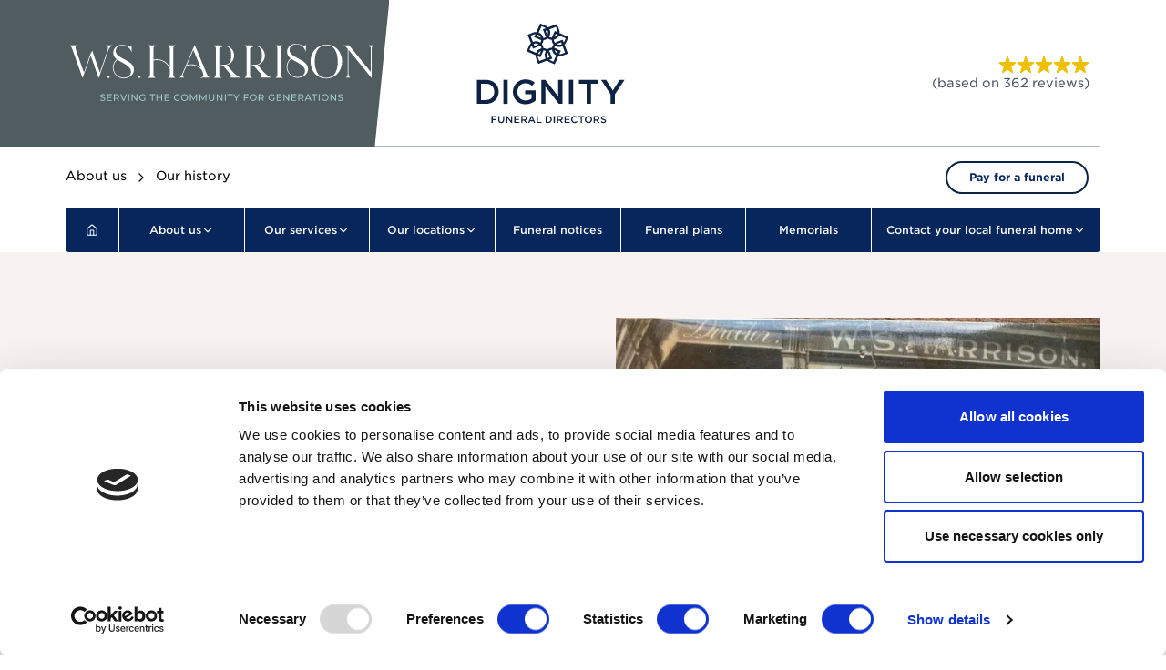

--- FILE ---
content_type: text/html; charset=utf-8
request_url: https://www.wsharrison.co.uk/history
body_size: 46269
content:
<!DOCTYPE html><html lang="en" class="scroll-smooth"><head><meta charSet="utf-8"/><meta name="viewport" content="width=device-width, initial-scale=1"/><link rel="preload" as="image" imageSrcSet="/_next/image?url=%2Fsites%2Fdefault%2Ffiles%2Fmicrosite-history%2Fwsharrison-history.jpg&amp;w=640&amp;q=75 1x, /_next/image?url=%2Fsites%2Fdefault%2Ffiles%2Fmicrosite-history%2Fwsharrison-history.jpg&amp;w=1200&amp;q=75 2x" fetchPriority="high"/><link rel="preload" as="image" href="/sites/next/logos/logo-white.svg"/><link rel="preload" as="image" href="/sites/next/trustmarks/NAFD.png"/><link rel="preload" as="image" href="/sites/next/trustmarks/BIE.png"/><link rel="preload" as="image" href="/sites/default/files/brand_logo/wsharrison_background-color%20%23505c5f.svg"/><link rel="preload" as="image" href="/sites/next/logos/logo-blue.svg"/><link rel="stylesheet" href="/_next/static/css/ba9c8b1426f6d335.css" data-precedence="next"/><link rel="preload" as="script" fetchPriority="low" href="/_next/static/chunks/webpack-7b977f1cb2cb0f0b.js"/><script src="/_next/static/chunks/4bd1b696-ecd1ae857982e661.js" async=""></script><script src="/_next/static/chunks/328-1ef7dcd7a7c4be70.js" async=""></script><script src="/_next/static/chunks/main-app-1c936460bf95fe64.js" async=""></script><script src="/_next/static/chunks/449-9d7943ee2ace976d.js" async=""></script><script src="/_next/static/chunks/665-2c7b41b3c1e7ec4d.js" async=""></script><script src="/_next/static/chunks/63-94986a761224a30e.js" async=""></script><script src="/_next/static/chunks/app/%5Bhost%5D/(microsites)/history/page-1dc8a644fb6771c8.js" async=""></script><script src="/_next/static/chunks/app/global-error-11d054cab91c3b01.js" async=""></script><script src="/_next/static/chunks/app/layout-31f4e07f0aaa57ff.js" async=""></script><link rel="preload" href="https://www.googletagmanager.com/gtm.js?id=GTM-WT359C86" as="script"/><link rel="preload" href="https://consent.cookiebot.com/uc.js" as="script"/><title>Dignity Funeral Directors</title><meta name="description" content="Dignity is a collection of the UK&#x27;s finest Funeral Directors. We are one of the most trusted providers of Funeral Services and Prepaid Funeral Plans."/><meta name="sentry-trace" content="fbf9fa571f4055d3d10f226b7dca0f67-4d92a78bf61d18a4-0"/><meta name="baggage" content="sentry-environment=production,sentry-public_key=5b4eeddf7279eb792c84b12a4c0f9ecd,sentry-trace_id=fbf9fa571f4055d3d10f226b7dca0f67,sentry-sampled=false,sentry-sample_rand=0.9183086491307079,sentry-sample_rate=0.01"/><link rel="canonical" href="https://www.wsharrison.co.uk/history"/><link rel="icon" href="/sites/next/favicon.ico"/><link rel="stylesheet" type="text/css" href="https://cloud.typography.com/6333452/7338032/css/fonts.css"/><script>(self.__next_s=self.__next_s||[]).push(["https://consent.cookiebot.com/uc.js",{"data-cbid":"0caafd3b-c48b-4a0a-b759-d605dfb51dbb","data-blockingmode":"auto","id":"Cookiebot"}])</script><meta name="sentry-trace" content="fbf9fa571f4055d3d10f226b7dca0f67-de77933c47f8873a-0"/><meta name="baggage" content="sentry-environment=production,sentry-public_key=5b4eeddf7279eb792c84b12a4c0f9ecd,sentry-trace_id=fbf9fa571f4055d3d10f226b7dca0f67,sentry-sampled=false,sentry-sample_rand=0.9183086491307079,sentry-sample_rate=0.01"/><script src="/_next/static/chunks/polyfills-42372ed130431b0a.js" noModule=""></script></head><body class="min-h-screen font-body antialiased"><div hidden=""><!--$--><!--/$--></div><style>#nprogress{pointer-events:none}#nprogress .bar{background:accent-primary;position:fixed;z-index:1600;top: 0;left:0;width:100%;height:3px}#nprogress .peg{display:block;position:absolute;right:0;width:100px;height:100%;box-shadow:0 0 10px accent-primary,0 0 5px accent-primary;opacity:1;-webkit-transform:rotate(3deg) translate(0px,-4px);-ms-transform:rotate(3deg) translate(0px,-4px);transform:rotate(3deg) translate(0px,-4px)}#nprogress .spinner{display:block;position:fixed;z-index:1600;top: 15px;right:15px}#nprogress .spinner-icon{width:18px;height:18px;box-sizing:border-box;border:2px solid transparent;border-top-color:accent-primary;border-left-color:accent-primary;border-radius:50%;-webkit-animation:nprogress-spinner 400ms linear infinite;animation:nprogress-spinner 400ms linear infinite}.nprogress-custom-parent{overflow:hidden;position:relative}.nprogress-custom-parent #nprogress .bar,.nprogress-custom-parent #nprogress .spinner{position:absolute}@-webkit-keyframes nprogress-spinner{0%{-webkit-transform:rotate(0deg)}100%{-webkit-transform:rotate(360deg)}}@keyframes nprogress-spinner{0%{transform:rotate(0deg)}100%{transform:rotate(360deg)}}</style><!--$--><!--/$--><div><header class="relative"><div class="mx-auto flex w-full after:content-[&quot;&quot;] after:md:flex-1"><div class="relative mr-[-24px] md:mr-[-72px] md:flex-1" style="background-color:#505c5f;margin-bottom:-1px"></div><div class="flex h-40 w-full max-w-screen-lg gap-4 relative pl-6 pr-0 md:grid md:grid-cols-[1fr_auto_1fr] md:gap-4 md:px-6 md:px-xl"><div class="order-1 hidden items-center md:col-start-1 md:flex"><div class="relative me-m flex h-[161px] min-w-0 items-center px-s sm:min-w-[280px] md:min-w-[350px] md:overflow-hidden md:pl-[64px]" style="background-color:#505c5f;clip-path:polygon(0 0, 100% 0, calc(100% - 1rem) 100%, 0 100%)"><img alt="W. S. Harrison - Funeral Directors logo" width="230" height="100" decoding="async" data-nimg="1" class="size-auto max-h-3xl max-w-full sm:max-w-[350px] md:max-w-[350px]" style="color:transparent" src="/sites/default/files/brand_logo/wsharrison_background-color%20%23505c5f.svg"/></div></div><div class="flex items-center md:order-2 order-2 md:col-start-2 md:flex md:w-full md:items-center md:justify-center"><a class="hidden items-center md:flex" href="/"><img alt="Dignity Funeral Directors logo" width="165" height="112" decoding="async" data-nimg="1" style="color:transparent" src="/sites/next/logos/logo-blue.svg"/></a><a class="flex h-full items-center md:hidden" href="/"><div class="flex items-center"><div class="relative me-m flex h-[161px] min-w-0 items-center px-s sm:min-w-[280px] md:min-w-[350px] md:overflow-hidden md:pl-[64px]" style="background-color:#505c5f;clip-path:polygon(0 0, 100% 0, calc(100% - 1rem) 100%, 0 100%)"><img alt="W. S. Harrison - Funeral Directors logo" width="230" height="100" decoding="async" data-nimg="1" class="size-auto max-h-3xl max-w-full sm:max-w-[350px] md:max-w-[350px]" style="color:transparent" src="/sites/default/files/brand_logo/wsharrison_background-color%20%23505c5f.svg"/></div><div class="flex items-center"><img alt="Dignity Funeral Directors logo" width="165" height="112" decoding="async" data-nimg="1" style="color:transparent" src="/sites/next/logos/logo-blue.svg"/></div></div></a></div><div class="order-3 ml-auto shrink-0 flex-col items-end justify-center md:col-start-3 md:ml-0 hidden md:flex lg:min-w-[350px]"><a href="/#reviews"><div class="flex items-center text-right flex-col"><div class="flex w-full items-center justify-end"><div class="flex gap-1" role="img" aria-label="Rating: 4.975138121546961 out of 5 stars"></div></div><span class="whitespace-nowrap text-gray-600 text-sm">(based on <!-- -->362<!-- --> <!-- -->reviews<!-- -->)</span></div></a></div></div></div><div class="mx-auto w-full max-w-screen-lg px-6 md:px-xxl"><div class="hidden grid-cols-12 gap-xs border-t border-neutral-grey-medium py-s md:grid"><div class="col-span-10 flex items-center"><nav class="flex items-center text-sm" aria-label="Breadcrumb" itemScope="" itemType="https://schema.org/BreadcrumbList"><ol class="flex space-x-2"><li class="flex space-x-2" itemProp="itemListElement" itemScope="" itemType="https://schema.org/ListItem"><a itemProp="item" class="flex-initial break-normal" href="/about-us"><span itemProp="name">About us</span></a><meta itemProp="position" content="1"/><svg xmlns="http://www.w3.org/2000/svg" width="24" height="24" viewBox="0 0 24 24" fill="none" stroke="currentColor" stroke-width="2" stroke-linecap="round" stroke-linejoin="round" class="lucide lucide-chevron-right w-4 shrink-0 grow" aria-hidden="true"><path d="m9 18 6-6-6-6"></path></svg></li><li class="flex space-x-2" itemProp="itemListElement" itemScope="" itemType="https://schema.org/ListItem"><span itemProp="item"><span itemProp="name">Our history</span></span><meta itemProp="position" content="2"/></li></ol></nav></div><a class="inline-flex items-center rounded-full border-2 border-accent-primary-120 bg-neutral-white text-accent-primary hover:bg-accent-primary-20 disabled:border-0 disabled:bg-neutral-grey-light disabled:text-neutral-grey-dark lg:active:bg-accent-secondary-20 px-m py-[8px] text-xs font-bold justify-center col-span-2 h-fit place-self-center text-center md:min-w-fit md:whitespace-nowrap" href="https://payments.dignityfunerals.co.uk/">Pay for a funeral</a></div></div></header><nav class="sticky top-0 z-20 mx-auto w-full max-w-screen-lg md:px-xxl"><div class="hidden rounded-b bg-accent-primary md:block"><nav class="relative flex w-full items-center divide-x divide-neutral-white"><div class="group cursor-pointer px-s hover:bg-state-active-120"><a class="break-words text-center text-xs font-medium text-white" href="/"><svg xmlns="http://www.w3.org/2000/svg" width="24" height="24" viewBox="0 0 24 24" fill="none" stroke="currentColor" stroke-width="2" stroke-linecap="round" stroke-linejoin="round" class="lucide lucide-house mx-1.5 w-[14px]" aria-hidden="true"><path d="M15 21v-8a1 1 0 0 0-1-1h-4a1 1 0 0 0-1 1v8"></path><path d="M3 10a2 2 0 0 1 .709-1.528l7-6a2 2 0 0 1 2.582 0l7 6A2 2 0 0 1 21 10v9a2 2 0 0 1-2 2H5a2 2 0 0 1-2-2z"></path></svg></a></div><div class="flex justify-evenly divide-x divide-neutral-white flex-1"><div class="group relative grid cursor-pointer items-center justify-center whitespace-nowrap hover:bg-state-active-120 flex-1"><a class="break-words p-s text-center text-xs font-medium text-white" href="/about-us"><span class="inline-flex items-center gap-1.5">About us<svg xmlns="http://www.w3.org/2000/svg" width="14" height="14" viewBox="0 0 24 24" fill="none" stroke="currentColor" stroke-width="2" stroke-linecap="round" stroke-linejoin="round" class="lucide lucide-chevron-down inline text-white" aria-hidden="true"><path d="m6 9 6 6 6-6"></path></svg></span></a><div class="absolute left-0 top-full z-[100] hidden overflow-y-auto overscroll-contain bg-state-active-120 px-m py-l text-left shadow-lg group-hover:block w-max min-w-72 max-w-[min(90vw,40rem)]"><ul class="flex flex-col gap-m pr-2"><li><a class="whitespace-pre-line text-xs font-normal text-neutral-white hover:underline" href="/history">Our history</a></li></ul></div></div><div class="group relative grid cursor-pointer items-center justify-center whitespace-nowrap hover:bg-state-active-120 flex-1"><a class="break-words p-s text-center text-xs font-medium text-white" href="#"><span class="inline-flex items-center gap-1.5">Our services<svg xmlns="http://www.w3.org/2000/svg" width="14" height="14" viewBox="0 0 24 24" fill="none" stroke="currentColor" stroke-width="2" stroke-linecap="round" stroke-linejoin="round" class="lucide lucide-chevron-down inline text-white" aria-hidden="true"><path d="m6 9 6 6 6-6"></path></svg></span></a><div class="absolute left-0 top-full z-[100] hidden overflow-y-auto overscroll-contain bg-state-active-120 px-m py-l text-left shadow-lg group-hover:block w-max min-w-72 max-w-[min(90vw,40rem)]"><ul class="flex flex-col gap-m pr-2"><li><a class="whitespace-pre-line text-xs font-normal text-neutral-white hover:underline" href="/services/the-attended-funeral">The Attended Funeral</a></li><li><a class="whitespace-pre-line text-xs font-normal text-neutral-white hover:underline" href="/services/the-unattended-funeral">The Unattended Funeral</a></li><li><a class="whitespace-pre-line text-xs font-normal text-neutral-white hover:underline" href="/services/the-tyneside-funeral">The Tyneside Funeral</a></li><li><a class="whitespace-pre-line text-xs font-normal text-neutral-white hover:underline" href="/services/memorials">Memorials</a></li></ul></div></div><div class="group relative grid cursor-pointer items-center justify-center whitespace-nowrap hover:bg-state-active-120 flex-1"><a class="break-words p-s text-center text-xs font-medium text-white" href="#"><span class="inline-flex items-center gap-1.5">Our locations<svg xmlns="http://www.w3.org/2000/svg" width="14" height="14" viewBox="0 0 24 24" fill="none" stroke="currentColor" stroke-width="2" stroke-linecap="round" stroke-linejoin="round" class="lucide lucide-chevron-down inline text-white" aria-hidden="true"><path d="m6 9 6 6 6-6"></path></svg></span></a><div class="absolute left-0 top-full z-[100] hidden overflow-y-auto overscroll-contain bg-state-active-120 px-m py-l text-left shadow-lg group-hover:block w-max min-w-72 max-w-[min(90vw,40rem)]"><ul class="flex flex-col gap-m pr-2"><li><a class="whitespace-pre-line text-xs font-normal text-neutral-white hover:underline" href="/locations/newcastle">Newcastle</a></li><li><a class="whitespace-pre-line text-xs font-normal text-neutral-white hover:underline" href="/locations/benton">Benton</a></li><li><a class="whitespace-pre-line text-xs font-normal text-neutral-white hover:underline" href="/locations/gosforth">Gosforth</a></li><li><a class="whitespace-pre-line text-xs font-normal text-neutral-white hover:underline" href="/locations/ponteland">Ponteland</a></li><li><a class="whitespace-pre-line text-xs font-normal text-neutral-white hover:underline" href="/locations/whitley-bay">Whitley Bay</a></li><li><a class="whitespace-pre-line text-xs font-normal text-neutral-white hover:underline" href="/locations/westerhope">Westerhope</a></li></ul></div></div><div class="group relative grid cursor-pointer items-center justify-center whitespace-nowrap hover:bg-state-active-120 flex-1"><a class="break-words p-s text-center text-xs font-medium text-white" href="/notices"><span class="inline-flex items-center gap-1.5">Funeral notices</span></a></div><div class="group relative grid cursor-pointer items-center justify-center whitespace-nowrap hover:bg-state-active-120 flex-1"><a class="break-words p-s text-center text-xs font-medium text-white" href="/plans"><span class="inline-flex items-center gap-1.5">Funeral plans</span></a></div><div class="group relative grid cursor-pointer items-center justify-center whitespace-nowrap hover:bg-state-active-120 flex-1"><a class="break-words p-s text-center text-xs font-medium text-white" href="/memorials"><span class="inline-flex items-center gap-1.5">Memorials</span></a></div><div class="group relative grid cursor-pointer items-center justify-center whitespace-nowrap hover:bg-state-active-120 flex-1"><a class="break-words p-s text-center text-xs font-medium text-white" href="#"><span class="inline-flex items-center gap-1.5">Contact your local funeral home<svg xmlns="http://www.w3.org/2000/svg" width="14" height="14" viewBox="0 0 24 24" fill="none" stroke="currentColor" stroke-width="2" stroke-linecap="round" stroke-linejoin="round" class="lucide lucide-chevron-down inline text-white" aria-hidden="true"><path d="m6 9 6 6 6-6"></path></svg></span></a><div class="absolute left-0 top-full z-[100] hidden overflow-y-auto overscroll-contain bg-state-active-120 px-m py-l text-left shadow-lg group-hover:block w-[257px]"><ul class="flex flex-col gap-m pr-2"><li><a class="whitespace-pre-line text-xs font-normal text-neutral-white hover:underline" href="tel:0191 265 5415">Newcastle
0191 265 5415</a></li><li><a class="whitespace-pre-line text-xs font-normal text-neutral-white hover:underline" href="tel:0191 2150775">Benton
0191 2150775</a></li><li><a class="whitespace-pre-line text-xs font-normal text-neutral-white hover:underline" href="tel:0191 2858376">Gosforth
0191 2858376</a></li><li><a class="whitespace-pre-line text-xs font-normal text-neutral-white hover:underline" href="tel:01661 822982">Ponteland
01661 822982</a></li><li><a class="whitespace-pre-line text-xs font-normal text-neutral-white hover:underline" href="tel:0191 252 8779">Whitley Bay
0191 252 8779</a></li><li><a class="whitespace-pre-line text-xs font-normal text-neutral-white hover:underline" href="tel:0191 286 1923">Westerhope
0191 286 1923</a></li></ul></div></div></div></nav></div><button aria-label="Toggle menu" aria-expanded="false" class="w-full bg-blue-950 py-4 text-center text-white md:hidden">Menu <svg xmlns="http://www.w3.org/2000/svg" width="24" height="24" viewBox="0 0 24 24" fill="none" stroke="currentColor" stroke-width="2" stroke-linecap="round" stroke-linejoin="round" class="lucide lucide-chevron-down inline size-5 text-white" aria-hidden="true"><path d="m6 9 6 6 6-6"></path></svg></button><div class="md:hidden hidden"><div class="fixed top-0 z-50 flex max-h-screen w-full flex-col overflow-y-scroll border-b border-b-white bg-blue-950 p-m text-white"><button class="inline-flex items-center rounded-full border-2 border-accent-primary bg-accent-primary hover:border-state-active-120 hover:bg-state-active-120 disabled:bg-neutral-grey-light disabled:text-neutral-grey-dark lg:focus:outline-offset-2 lg:focus:outline-state-active lg:active:border-state-active lg:active:bg-state-active gap-xs px-l py-[10px] text-xl font-medium leading-normal justify-center ml-auto text-white" aria-label="Toggle menu"><svg xmlns="http://www.w3.org/2000/svg" width="24" height="24" viewBox="0 0 24 24" fill="none" stroke="currentColor" stroke-width="2" stroke-linecap="round" stroke-linejoin="round" class="lucide lucide-x size-6 text-white" aria-hidden="true"><path d="M18 6 6 18"></path><path d="m6 6 12 12"></path></svg></button><div class="w-full border-b border-white"><a class="block w-full py-6 font-bold text-white" href="/">Home</a></div><div class="w-full border-b border-white"><button class="flex w-full items-center justify-between py-6 text-left font-bold text-white"><span>About us</span><svg xmlns="http://www.w3.org/2000/svg" width="14" height="14" viewBox="0 0 24 24" fill="none" stroke="currentColor" stroke-width="2" stroke-linecap="round" stroke-linejoin="round" class="lucide lucide-chevron-down inline text-white transition-transform" aria-hidden="true"><path d="m6 9 6 6 6-6"></path></svg></button><div class="hidden"><a class="block w-full py-4 text-sm font-normal text-white" href="/history">Our history</a></div></div><div class="w-full border-b border-white"><button class="flex w-full items-center justify-between py-6 text-left font-bold text-white"><span>Our services</span><svg xmlns="http://www.w3.org/2000/svg" width="14" height="14" viewBox="0 0 24 24" fill="none" stroke="currentColor" stroke-width="2" stroke-linecap="round" stroke-linejoin="round" class="lucide lucide-chevron-down inline text-white transition-transform" aria-hidden="true"><path d="m6 9 6 6 6-6"></path></svg></button><div class="hidden"><a class="block w-full py-4 text-sm font-normal text-white" href="/services/the-attended-funeral">The Attended Funeral</a><a class="block w-full py-4 text-sm font-normal text-white" href="/services/the-unattended-funeral">The Unattended Funeral</a><a class="block w-full py-4 text-sm font-normal text-white" href="/services/the-tyneside-funeral">The Tyneside Funeral</a><a class="block w-full py-4 text-sm font-normal text-white" href="/services/memorials">Memorials</a></div></div><div class="w-full border-b border-white"><button class="flex w-full items-center justify-between py-6 text-left font-bold text-white"><span>Our locations</span><svg xmlns="http://www.w3.org/2000/svg" width="14" height="14" viewBox="0 0 24 24" fill="none" stroke="currentColor" stroke-width="2" stroke-linecap="round" stroke-linejoin="round" class="lucide lucide-chevron-down inline text-white transition-transform" aria-hidden="true"><path d="m6 9 6 6 6-6"></path></svg></button><div class="hidden"><a class="block w-full py-4 text-sm font-normal text-white" href="/locations/newcastle">Newcastle</a><a class="block w-full py-4 text-sm font-normal text-white" href="/locations/benton">Benton</a><a class="block w-full py-4 text-sm font-normal text-white" href="/locations/gosforth">Gosforth</a><a class="block w-full py-4 text-sm font-normal text-white" href="/locations/ponteland">Ponteland</a><a class="block w-full py-4 text-sm font-normal text-white" href="/locations/whitley-bay">Whitley Bay</a><a class="block w-full py-4 text-sm font-normal text-white" href="/locations/westerhope">Westerhope</a></div></div><div class="w-full border-b border-white"><a class="block w-full py-6 font-bold text-white" href="/notices">Funeral notices</a></div><div class="w-full border-b border-white"><a class="block w-full py-6 font-bold text-white" href="/plans">Funeral plans</a></div><div class="w-full border-b border-white"><a class="block w-full py-6 font-bold text-white" href="/memorials">Memorials</a></div><div class="w-full border-b border-white"><button class="flex w-full items-center justify-between py-6 text-left font-bold text-white"><span>Contact your local funeral home</span><svg xmlns="http://www.w3.org/2000/svg" width="14" height="14" viewBox="0 0 24 24" fill="none" stroke="currentColor" stroke-width="2" stroke-linecap="round" stroke-linejoin="round" class="lucide lucide-chevron-down inline text-white transition-transform" aria-hidden="true"><path d="m6 9 6 6 6-6"></path></svg></button><div class="hidden"><a class="block w-full py-4 text-sm font-normal text-white" href="tel:0191 265 5415"><div class="grid grid-cols-2 gap-x-4"><span>Newcastle</span><span class="text-right">0191 265 5415</span></div></a><a class="block w-full py-4 text-sm font-normal text-white" href="tel:0191 2150775"><div class="grid grid-cols-2 gap-x-4"><span>Benton</span><span class="text-right">0191 2150775</span></div></a><a class="block w-full py-4 text-sm font-normal text-white" href="tel:0191 2858376"><div class="grid grid-cols-2 gap-x-4"><span>Gosforth</span><span class="text-right">0191 2858376</span></div></a><a class="block w-full py-4 text-sm font-normal text-white" href="tel:01661 822982"><div class="grid grid-cols-2 gap-x-4"><span>Ponteland</span><span class="text-right">01661 822982</span></div></a><a class="block w-full py-4 text-sm font-normal text-white" href="tel:0191 252 8779"><div class="grid grid-cols-2 gap-x-4"><span>Whitley Bay</span><span class="text-right">0191 252 8779</span></div></a><a class="block w-full py-4 text-sm font-normal text-white" href="tel:0191 286 1923"><div class="grid grid-cols-2 gap-x-4"><span>Westerhope</span><span class="text-right">0191 286 1923</span></div></a></div></div><a class="inline-flex items-center rounded-full border-2 border-accent-primary-120 bg-neutral-white text-accent-primary hover:bg-accent-primary-20 disabled:border-0 disabled:bg-neutral-grey-light disabled:text-neutral-grey-dark lg:active:bg-accent-secondary-20 gap-xs px-l py-[10px] text-xl font-medium leading-normal justify-center my-l max-w-[320px] text-center" href="https://payments.dignityfunerals.co.uk/">Pay for a funeral</a></div></div></nav><section id="banner"><div class="bg-accent-rose-10"><div class="mx-auto w-full space-y-m max-w-[1296px] p-0 md:px-xxl md:py-xxl"><div class="grid grid-cols-1 md:grid-cols-2 gap-0 md:gap-xxl"><div class="flex h-full flex-col items-center justify-center gap-l px-m py-xl sm:p-xxl md:flex-1 md:p-0"><h1 class="text-accent-primary-120 font-body font-normal text-center normal-case text-[32px] leading-tight">W. S. Harrison Funeral Directors</h1><div class="text-center leading-normal text-accent-primary-120"></div></div><img alt="The history of W. S. Harrison Funeral Directors" fetchPriority="high" width="600" height="400" decoding="async" data-nimg="1" class="w-full place-self-center" style="color:transparent" srcSet="/_next/image?url=%2Fsites%2Fdefault%2Ffiles%2Fmicrosite-history%2Fwsharrison-history.jpg&amp;w=640&amp;q=75 1x, /_next/image?url=%2Fsites%2Fdefault%2Ffiles%2Fmicrosite-history%2Fwsharrison-history.jpg&amp;w=1200&amp;q=75 2x" src="/_next/image?url=%2Fsites%2Fdefault%2Ffiles%2Fmicrosite-history%2Fwsharrison-history.jpg&amp;w=1200&amp;q=75"/></div></div></div></section><section id="promoSection0" class="pb-0"><div class="mx-auto w-full space-y-m max-w-[1296px] pb-0 px-0 pt-xxl md:px-xl md:pb-0 md:pt-xxl lg:pb-0 lg:pt-xxl"><div class="space-y-2"><h2 class="font-body font-normal text-left normal-case text-2xl leading-tight text-accent-primary-120 md:mb-l px-m md:text-center">Tyne &amp; Wear history</h2><div class="gap-xxl p-m md:columns-2 text-neutral-grey-dark"><p class="mb-4">At W. S. Harrison Funeral Directors, we have a lot of history from our time here in Tyne &amp; Wear. Since we were first founded in 1920 by William Samuel Harrison, we have been serving the local community in Newcastle Upon Tyne ever since. We are fully committed to providing a bespoke service with kindness, compassion and respect. We are known for our consistently high standards of funeral care and facilities, operating from several funeral homes throughout the city. W. S. Harrison Funeral Directors is now managed by the fourth generation of the Harrison family. To this day we continue to listen carefully to your requests, helping you to plan the perfect farewell for your loved one, honouring their memory in a meaningful way</p></div></div></div></section><section id="promoSection1" class="pb-0"><div class="mx-auto max-w-screen-lg bg-neutral-white sm:p-xxl"><div class="flex grow flex-col items-start justify-center md:flex-row"><div class="flex flex-[1_1_100%] flex-col items-start justify-center gap-l self-stretch bg-accent-rose-10 px-m py-l sm:p-xl md:max-w-[50%] md:p-xxl"><h2 class="text-accent-primary-120 font-body font-normal text-left normal-case text-2xl leading-tight">W.S. Harrison expands</h2><div class="font-body font-normal text-left normal-case text-base text-neutral-grey-dark"><p class="mb-4"> </p><h3>Expanding our name</h3><p class="mb-4"> </p><p class="mb-4">Our second funeral home was opened on Brinkburn Street in Byker in 1928, which is the same year that William&#x27;s son Albert Harrison joined the family business. By the mid-1930s the family were conducting over 250 funerals each year. Following the sale of the Burton Street premises in 1937, a new building was acquired which provided garages for six limousines, a joinery workshop and Chapels of Rest. This was opened on Shields Roads. Fast forward to 1947, there was the acquisition of T Sinton &amp; Co, which became the third branch of W S Harrison &amp; Son, serving the Walker district of the city.</p></div></div><div class="flex flex-[1_1_100%] flex-col items-start justify-center self-stretch"><img alt="WS Harrison funereal Directors historical image" loading="lazy" width="800" height="800" decoding="async" data-nimg="1" class="size-full max-h-[440px] object-cover object-center sm:max-h-[300px] md:max-h-full" style="color:transparent" srcSet="/_next/image?url=%2Fsites%2Fdefault%2Ffiles%2Fmicrosite-history%2FOV3EGpkIdwhmjEmcbmvml8rWTIT38o01yLaO0tZcU5A.jpg&amp;w=828&amp;q=85 1x, /_next/image?url=%2Fsites%2Fdefault%2Ffiles%2Fmicrosite-history%2FOV3EGpkIdwhmjEmcbmvml8rWTIT38o01yLaO0tZcU5A.jpg&amp;w=1920&amp;q=85 2x" src="/_next/image?url=%2Fsites%2Fdefault%2Ffiles%2Fmicrosite-history%2FOV3EGpkIdwhmjEmcbmvml8rWTIT38o01yLaO0tZcU5A.jpg&amp;w=1920&amp;q=85"/></div></div></div></section><section id="promoSection2" class="pb-xxl"><div class="mx-auto w-full space-y-m max-w-[1296px] pb-0 px-0 pt-xxl md:px-xl md:pb-0 md:pt-xxl lg:pb-0 lg:pt-xxl"><div class="space-y-2"><h2 class="font-body font-normal text-left normal-case text-2xl leading-tight text-accent-primary-120 md:mb-l px-m md:text-center">A booming family business</h2><div class="gap-xxl p-m md:columns-2 text-neutral-grey-dark"><p class="mb-4">A booming family business The third generation of the family, Derek Harrison, joined the family business in 1950, followed by his brother Raymond in 1964. Around this time a funeral home was opened in the north of the city in Gosforth and the premises on Brinkburn Street were sold. In 1980 St. Mark&#x27;s House on Shields Roads was purchased and converted to provide Chapel of Rest facilities. The fourth generation of the Harrison family, David Harrison, joined the family business and an additional funeral home was opened in Forest Hall. Two additional funeral homes were opened later, located in Gosforth and Whitley Bay. These were both moved in 2011 and 2009 respectively, into refurbished premises.</p></div></div></div></section><section id="locations" class="flex flex-col items-center gap-l self-stretch bg-accent-primary pb-0 sm:gap-xxl"><div class="mx-auto w-full space-y-m max-w-[1296px] px-[4px] py-xl md:py-xl lg:p-xl lg:px-s space-y-xxl"><h2 class="font-body font-normal text-center normal-case text-[32px] leading-tight text-neutral-white">Our locations</h2><div class="relative flex flex-col" role="region" aria-roledescription="carousel" data-slot="carousel"><div class="relative flex items-center justify-between"><div class="order-2 flex-1 overflow-hidden" data-slot="carousel-content"><div class="flex -ml-s"><div role="group" aria-roledescription="slide" data-slot="carousel-item" class="min-w-0 shrink-0 grow-0 pl-s basis-full md:basis-1/2 lg:basis-1/3"><div class="flex h-full min-h-[615px] grow flex-col items-start self-stretch bg-neutral-white"><img alt="Whitley Bay beach and lighthouse near Benton" loading="lazy" width="319" height="250" decoding="async" data-nimg="1" class="h-[250px] w-full object-cover" style="color:transparent" srcSet="/_next/image?url=%2Fsites%2Fdefault%2Ffiles%2Fbranches%2F00052.jpg&amp;w=384&amp;q=75 1x, /_next/image?url=%2Fsites%2Fdefault%2Ffiles%2Fbranches%2F00052.jpg&amp;w=640&amp;q=75 2x" src="/_next/image?url=%2Fsites%2Fdefault%2Ffiles%2Fbranches%2F00052.jpg&amp;w=640&amp;q=75"/><div class="flex grow flex-col items-start justify-start gap-xl self-stretch px-m py-xl sm:px-l"><div class="flex flex-col items-start gap-m self-stretch"><h4 class="text-accent-primary-120 font-body font-normal text-left normal-case text-2xl leading-tight">Benton</h4><p class="text-accent-primary-120 font-body font-normal text-left normal-case text-base">53-55 Station Road, Benton, Newcastle Upon Tyne, NE12 8AQ</p></div><div class="mt-auto flex flex-col items-start gap-s self-stretch sm:gap-xs"><a class="inline-flex items-center rounded-full border-2 border-accent-primary bg-accent-primary text-neutral-white hover:border-state-active-120 hover:bg-state-active-120 disabled:bg-neutral-grey-light disabled:text-neutral-grey-dark lg:focus:outline-offset-2 lg:focus:outline-state-active lg:active:border-state-active lg:active:bg-state-active gap-xs px-m py-[9px] text-base font-bold leading-normal w-full sm:w-auto justify-center" href="tel:01912150775"><span class="mr-2"><svg xmlns="http://www.w3.org/2000/svg" width="24" height="24" viewBox="0 0 24 24" fill="white" stroke="currentColor" stroke-width="2" stroke-linecap="round" stroke-linejoin="round" class="lucide lucide-phone" aria-hidden="true"><path d="M13.832 16.568a1 1 0 0 0 1.213-.303l.355-.465A2 2 0 0 1 17 15h3a2 2 0 0 1 2 2v3a2 2 0 0 1-2 2A18 18 0 0 1 2 4a2 2 0 0 1 2-2h3a2 2 0 0 1 2 2v3a2 2 0 0 1-.8 1.6l-.468.351a1 1 0 0 0-.292 1.233 14 14 0 0 0 6.392 6.384"></path></svg></span><span class="InfinityNumber">0191 215 0775</span></a><a class="inline-flex items-center rounded-full border-2 border-accent-primary-120 bg-neutral-white text-accent-primary hover:bg-accent-primary-20 disabled:border-0 disabled:bg-neutral-grey-light disabled:text-neutral-grey-dark lg:active:bg-accent-secondary-20 gap-xs px-m py-[9px] text-base font-bold leading-normal w-full sm:w-auto justify-center" href="/locations/benton">View funeral director</a></div></div></div></div><div role="group" aria-roledescription="slide" data-slot="carousel-item" class="min-w-0 shrink-0 grow-0 pl-s basis-full md:basis-1/2 lg:basis-1/3"><div class="flex h-full min-h-[615px] grow flex-col items-start self-stretch bg-neutral-white"><img alt="Angel of the North near Newcastle Upon Tyne" loading="lazy" width="319" height="250" decoding="async" data-nimg="1" class="h-[250px] w-full object-cover" style="color:transparent" srcSet="/_next/image?url=%2Fsites%2Fdefault%2Ffiles%2Fbranches%2F00051.jpg&amp;w=384&amp;q=75 1x, /_next/image?url=%2Fsites%2Fdefault%2Ffiles%2Fbranches%2F00051.jpg&amp;w=640&amp;q=75 2x" src="/_next/image?url=%2Fsites%2Fdefault%2Ffiles%2Fbranches%2F00051.jpg&amp;w=640&amp;q=75"/><div class="flex grow flex-col items-start justify-start gap-xl self-stretch px-m py-xl sm:px-l"><div class="flex flex-col items-start gap-m self-stretch"><h4 class="text-accent-primary-120 font-body font-normal text-left normal-case text-2xl leading-tight">Newcastle</h4><p class="text-accent-primary-120 font-body font-normal text-left normal-case text-base">St Marks House, Shields Road, Newcastle Upon Tyne, NE6 2UD</p></div><div class="mt-auto flex flex-col items-start gap-s self-stretch sm:gap-xs"><a class="inline-flex items-center rounded-full border-2 border-accent-primary bg-accent-primary text-neutral-white hover:border-state-active-120 hover:bg-state-active-120 disabled:bg-neutral-grey-light disabled:text-neutral-grey-dark lg:focus:outline-offset-2 lg:focus:outline-state-active lg:active:border-state-active lg:active:bg-state-active gap-xs px-m py-[9px] text-base font-bold leading-normal w-full sm:w-auto justify-center" href="tel:01912655415"><span class="mr-2"><svg xmlns="http://www.w3.org/2000/svg" width="24" height="24" viewBox="0 0 24 24" fill="white" stroke="currentColor" stroke-width="2" stroke-linecap="round" stroke-linejoin="round" class="lucide lucide-phone" aria-hidden="true"><path d="M13.832 16.568a1 1 0 0 0 1.213-.303l.355-.465A2 2 0 0 1 17 15h3a2 2 0 0 1 2 2v3a2 2 0 0 1-2 2A18 18 0 0 1 2 4a2 2 0 0 1 2-2h3a2 2 0 0 1 2 2v3a2 2 0 0 1-.8 1.6l-.468.351a1 1 0 0 0-.292 1.233 14 14 0 0 0 6.392 6.384"></path></svg></span><span class="InfinityNumber">0191 265 5415</span></a><a class="inline-flex items-center rounded-full border-2 border-accent-primary-120 bg-neutral-white text-accent-primary hover:bg-accent-primary-20 disabled:border-0 disabled:bg-neutral-grey-light disabled:text-neutral-grey-dark lg:active:bg-accent-secondary-20 gap-xs px-m py-[9px] text-base font-bold leading-normal w-full sm:w-auto justify-center" href="/locations/newcastle">View funeral director</a></div></div></div></div><div role="group" aria-roledescription="slide" data-slot="carousel-item" class="min-w-0 shrink-0 grow-0 pl-s basis-full md:basis-1/2 lg:basis-1/3"><div class="flex h-full min-h-[615px] grow flex-col items-start self-stretch bg-neutral-white"><img alt="A black and red boat at Dukes Moor near W. S. Harrison in Gosforth" loading="lazy" width="319" height="250" decoding="async" data-nimg="1" class="h-[250px] w-full object-cover" style="color:transparent" srcSet="/_next/image?url=%2Fsites%2Fdefault%2Ffiles%2Fbranches%2F00053.jpg&amp;w=384&amp;q=75 1x, /_next/image?url=%2Fsites%2Fdefault%2Ffiles%2Fbranches%2F00053.jpg&amp;w=640&amp;q=75 2x" src="/_next/image?url=%2Fsites%2Fdefault%2Ffiles%2Fbranches%2F00053.jpg&amp;w=640&amp;q=75"/><div class="flex grow flex-col items-start justify-start gap-xl self-stretch px-m py-xl sm:px-l"><div class="flex flex-col items-start gap-m self-stretch"><h4 class="text-accent-primary-120 font-body font-normal text-left normal-case text-2xl leading-tight">Gosforth</h4><p class="text-accent-primary-120 font-body font-normal text-left normal-case text-base">155-159 Salters Road, Gosforth, Newcastle Upon Tyne, NE3 4HJ</p></div><div class="mt-auto flex flex-col items-start gap-s self-stretch sm:gap-xs"><a class="inline-flex items-center rounded-full border-2 border-accent-primary bg-accent-primary text-neutral-white hover:border-state-active-120 hover:bg-state-active-120 disabled:bg-neutral-grey-light disabled:text-neutral-grey-dark lg:focus:outline-offset-2 lg:focus:outline-state-active lg:active:border-state-active lg:active:bg-state-active gap-xs px-m py-[9px] text-base font-bold leading-normal w-full sm:w-auto justify-center" href="tel:01912858376"><span class="mr-2"><svg xmlns="http://www.w3.org/2000/svg" width="24" height="24" viewBox="0 0 24 24" fill="white" stroke="currentColor" stroke-width="2" stroke-linecap="round" stroke-linejoin="round" class="lucide lucide-phone" aria-hidden="true"><path d="M13.832 16.568a1 1 0 0 0 1.213-.303l.355-.465A2 2 0 0 1 17 15h3a2 2 0 0 1 2 2v3a2 2 0 0 1-2 2A18 18 0 0 1 2 4a2 2 0 0 1 2-2h3a2 2 0 0 1 2 2v3a2 2 0 0 1-.8 1.6l-.468.351a1 1 0 0 0-.292 1.233 14 14 0 0 0 6.392 6.384"></path></svg></span><span class="InfinityNumber">0191 285 8376</span></a><a class="inline-flex items-center rounded-full border-2 border-accent-primary-120 bg-neutral-white text-accent-primary hover:bg-accent-primary-20 disabled:border-0 disabled:bg-neutral-grey-light disabled:text-neutral-grey-dark lg:active:bg-accent-secondary-20 gap-xs px-m py-[9px] text-base font-bold leading-normal w-full sm:w-auto justify-center" href="/locations/gosforth">View funeral director</a></div></div></div></div><div role="group" aria-roledescription="slide" data-slot="carousel-item" class="min-w-0 shrink-0 grow-0 pl-s basis-full md:basis-1/2 lg:basis-1/3"><div class="flex h-full min-h-[615px] grow flex-col items-start self-stretch bg-neutral-white"><img alt="Spanish City Near Whitley Bay Beach" loading="lazy" width="319" height="250" decoding="async" data-nimg="1" class="h-[250px] w-full object-cover" style="color:transparent" srcSet="/_next/image?url=%2Fsites%2Fdefault%2Ffiles%2Fbranches%2F01079.jpg&amp;w=384&amp;q=75 1x, /_next/image?url=%2Fsites%2Fdefault%2Ffiles%2Fbranches%2F01079.jpg&amp;w=640&amp;q=75 2x" src="/_next/image?url=%2Fsites%2Fdefault%2Ffiles%2Fbranches%2F01079.jpg&amp;w=640&amp;q=75"/><div class="flex grow flex-col items-start justify-start gap-xl self-stretch px-m py-xl sm:px-l"><div class="flex flex-col items-start gap-m self-stretch"><h4 class="text-accent-primary-120 font-body font-normal text-left normal-case text-2xl leading-tight">Whitley Bay</h4><p class="text-accent-primary-120 font-body font-normal text-left normal-case text-base">17 Claremont Crescent, Whitley Bay, NE26 3HL</p></div><div class="mt-auto flex flex-col items-start gap-s self-stretch sm:gap-xs"><a class="inline-flex items-center rounded-full border-2 border-accent-primary bg-accent-primary text-neutral-white hover:border-state-active-120 hover:bg-state-active-120 disabled:bg-neutral-grey-light disabled:text-neutral-grey-dark lg:focus:outline-offset-2 lg:focus:outline-state-active lg:active:border-state-active lg:active:bg-state-active gap-xs px-m py-[9px] text-base font-bold leading-normal w-full sm:w-auto justify-center" href="tel:01912528779"><span class="mr-2"><svg xmlns="http://www.w3.org/2000/svg" width="24" height="24" viewBox="0 0 24 24" fill="white" stroke="currentColor" stroke-width="2" stroke-linecap="round" stroke-linejoin="round" class="lucide lucide-phone" aria-hidden="true"><path d="M13.832 16.568a1 1 0 0 0 1.213-.303l.355-.465A2 2 0 0 1 17 15h3a2 2 0 0 1 2 2v3a2 2 0 0 1-2 2A18 18 0 0 1 2 4a2 2 0 0 1 2-2h3a2 2 0 0 1 2 2v3a2 2 0 0 1-.8 1.6l-.468.351a1 1 0 0 0-.292 1.233 14 14 0 0 0 6.392 6.384"></path></svg></span><span class="InfinityNumber">0191 252 8779</span></a><a class="inline-flex items-center rounded-full border-2 border-accent-primary-120 bg-neutral-white text-accent-primary hover:bg-accent-primary-20 disabled:border-0 disabled:bg-neutral-grey-light disabled:text-neutral-grey-dark lg:active:bg-accent-secondary-20 gap-xs px-m py-[9px] text-base font-bold leading-normal w-full sm:w-auto justify-center" href="/locations/whitley-bay">View funeral director</a></div></div></div></div><div role="group" aria-roledescription="slide" data-slot="carousel-item" class="min-w-0 shrink-0 grow-0 pl-s basis-full md:basis-1/2 lg:basis-1/3"><div class="flex h-full min-h-[615px] grow flex-col items-start self-stretch bg-neutral-white"><img alt="Theatre Royal near W. S. Harrison Westerhope Village" loading="lazy" width="319" height="250" decoding="async" data-nimg="1" class="h-[250px] w-full object-cover" style="color:transparent" srcSet="/_next/image?url=%2Fsites%2Fdefault%2Ffiles%2Fbranches%2F01277.jpg&amp;w=384&amp;q=75 1x, /_next/image?url=%2Fsites%2Fdefault%2Ffiles%2Fbranches%2F01277.jpg&amp;w=640&amp;q=75 2x" src="/_next/image?url=%2Fsites%2Fdefault%2Ffiles%2Fbranches%2F01277.jpg&amp;w=640&amp;q=75"/><div class="flex grow flex-col items-start justify-start gap-xl self-stretch px-m py-xl sm:px-l"><div class="flex flex-col items-start gap-m self-stretch"><h4 class="text-accent-primary-120 font-body font-normal text-left normal-case text-2xl leading-tight">Westerhope</h4><p class="text-accent-primary-120 font-body font-normal text-left normal-case text-base">417 Stamfordham Road, Westerhope, Newcastle Upon Tyne, NE5 5HB</p></div><div class="mt-auto flex flex-col items-start gap-s self-stretch sm:gap-xs"><a class="inline-flex items-center rounded-full border-2 border-accent-primary bg-accent-primary text-neutral-white hover:border-state-active-120 hover:bg-state-active-120 disabled:bg-neutral-grey-light disabled:text-neutral-grey-dark lg:focus:outline-offset-2 lg:focus:outline-state-active lg:active:border-state-active lg:active:bg-state-active gap-xs px-m py-[9px] text-base font-bold leading-normal w-full sm:w-auto justify-center" href="tel:01912861923"><span class="mr-2"><svg xmlns="http://www.w3.org/2000/svg" width="24" height="24" viewBox="0 0 24 24" fill="white" stroke="currentColor" stroke-width="2" stroke-linecap="round" stroke-linejoin="round" class="lucide lucide-phone" aria-hidden="true"><path d="M13.832 16.568a1 1 0 0 0 1.213-.303l.355-.465A2 2 0 0 1 17 15h3a2 2 0 0 1 2 2v3a2 2 0 0 1-2 2A18 18 0 0 1 2 4a2 2 0 0 1 2-2h3a2 2 0 0 1 2 2v3a2 2 0 0 1-.8 1.6l-.468.351a1 1 0 0 0-.292 1.233 14 14 0 0 0 6.392 6.384"></path></svg></span><span class="InfinityNumber">0191 286 1923</span></a><a class="inline-flex items-center rounded-full border-2 border-accent-primary-120 bg-neutral-white text-accent-primary hover:bg-accent-primary-20 disabled:border-0 disabled:bg-neutral-grey-light disabled:text-neutral-grey-dark lg:active:bg-accent-secondary-20 gap-xs px-m py-[9px] text-base font-bold leading-normal w-full sm:w-auto justify-center" href="/locations/westerhope">View funeral director</a></div></div></div></div><div role="group" aria-roledescription="slide" data-slot="carousel-item" class="min-w-0 shrink-0 grow-0 pl-s basis-full md:basis-1/2 lg:basis-1/3"><div class="flex h-full min-h-[615px] grow flex-col items-start self-stretch bg-neutral-white"><img alt="Pele Tower near W. S. Harrison Ponteland" loading="lazy" width="319" height="250" decoding="async" data-nimg="1" class="h-[250px] w-full object-cover" style="color:transparent" srcSet="/_next/image?url=%2Fsites%2Fdefault%2Ffiles%2Fbranches%2F01075.jpg&amp;w=384&amp;q=75 1x, /_next/image?url=%2Fsites%2Fdefault%2Ffiles%2Fbranches%2F01075.jpg&amp;w=640&amp;q=75 2x" src="/_next/image?url=%2Fsites%2Fdefault%2Ffiles%2Fbranches%2F01075.jpg&amp;w=640&amp;q=75"/><div class="flex grow flex-col items-start justify-start gap-xl self-stretch px-m py-xl sm:px-l"><div class="flex flex-col items-start gap-m self-stretch"><h4 class="text-accent-primary-120 font-body font-normal text-left normal-case text-2xl leading-tight">Ponteland</h4><p class="text-accent-primary-120 font-body font-normal text-left normal-case text-base">32 Merton Way, Ponteland, Newcastle Upon Tyne, NE20 9PX</p></div><div class="mt-auto flex flex-col items-start gap-s self-stretch sm:gap-xs"><a class="inline-flex items-center rounded-full border-2 border-accent-primary bg-accent-primary text-neutral-white hover:border-state-active-120 hover:bg-state-active-120 disabled:bg-neutral-grey-light disabled:text-neutral-grey-dark lg:focus:outline-offset-2 lg:focus:outline-state-active lg:active:border-state-active lg:active:bg-state-active gap-xs px-m py-[9px] text-base font-bold leading-normal w-full sm:w-auto justify-center" href="tel:01661822982"><span class="mr-2"><svg xmlns="http://www.w3.org/2000/svg" width="24" height="24" viewBox="0 0 24 24" fill="white" stroke="currentColor" stroke-width="2" stroke-linecap="round" stroke-linejoin="round" class="lucide lucide-phone" aria-hidden="true"><path d="M13.832 16.568a1 1 0 0 0 1.213-.303l.355-.465A2 2 0 0 1 17 15h3a2 2 0 0 1 2 2v3a2 2 0 0 1-2 2A18 18 0 0 1 2 4a2 2 0 0 1 2-2h3a2 2 0 0 1 2 2v3a2 2 0 0 1-.8 1.6l-.468.351a1 1 0 0 0-.292 1.233 14 14 0 0 0 6.392 6.384"></path></svg></span><span class="InfinityNumber">01661 822982</span></a><a class="inline-flex items-center rounded-full border-2 border-accent-primary-120 bg-neutral-white text-accent-primary hover:bg-accent-primary-20 disabled:border-0 disabled:bg-neutral-grey-light disabled:text-neutral-grey-dark lg:active:bg-accent-secondary-20 gap-xs px-m py-[9px] text-base font-bold leading-normal w-full sm:w-auto justify-center" href="/locations/ponteland">View funeral director</a></div></div></div></div></div></div><button data-slot="carousel-previous" class="size-6 rounded-full md:size-8 order-1 inline-flex items-center justify-center text-white invisible" disabled=""><svg xmlns="http://www.w3.org/2000/svg" width="24" height="24" viewBox="0 0 24 24" fill="none" stroke="currentColor" stroke-width="2" stroke-linecap="round" stroke-linejoin="round" class="lucide lucide-chevron-left" aria-hidden="true"><path d="m15 18-6-6 6-6"></path></svg><span class="sr-only">Previous slide</span></button><button data-slot="carousel-next" class="size-6 rounded-full md:size-8 order-3 inline-flex items-center justify-center text-white invisible" disabled=""><svg xmlns="http://www.w3.org/2000/svg" width="24" height="24" viewBox="0 0 24 24" fill="none" stroke="currentColor" stroke-width="2" stroke-linecap="round" stroke-linejoin="round" class="lucide lucide-chevron-right" aria-hidden="true"><path d="m9 18 6-6-6-6"></path></svg><span class="sr-only">Next slide</span></button></div><div class="flex justify-center gap-2 pt-4"></div></div></div></section><section id="highlight_cta"><div class="mx-auto w-full space-y-m max-w-[1296px] px-m py-l sm:p-xxl"><div class="bg-accent-primary-120 p-m text-white md:p-l"><h2 class="font-body font-normal normal-case text-[32px] border-none text-center !leading-relaxed text-white">To arrange a funeral for your loved one, please call our funeral home on <a class="underline" href="tel:01912150775"><span class="InfinityNumber">0191 215 0775</span></a> <!-- -->today.</h2></div></div></section><div class="bg-accent-primary text-white"><div class="mx-auto w-full space-y-m max-w-[1296px] px-m py-l sm:p-xxl"><div class="grid grid-cols-1 items-start gap-xl md:grid-cols-3 md:flex-row md:gap-3xl"><div class="mx-auto space-y-xxl md:mx-0"><div class="relative mt-0 h-[112px] w-[220px]"><img alt="Company Logo" width="150" height="50" decoding="async" data-nimg="1" class="size-full" style="color:transparent" src="/sites/next/logos/logo-white.svg"/></div><div class="flex gap-xs"><img src="/sites/next/trustmarks/NAFD.png" alt="National Association of Funeral Directors" width="100" height="100" class="h-fit"/><img src="/sites/next/trustmarks/BIE.png" alt="British Institute of Embalmers" width="100" height="100" class="h-fit"/></div></div><div><div class="flex flex-col items-center gap-m text-center md:items-start"><h6 class="font-body font-bold text-left uppercase text-lg text-neutral-white">Head Office</h6><p class="font-body font-normal normal-case text-base flex flex-col gap-l text-center text-neutral-white md:text-left">4 King Edwards Court<!-- -->,<br/>King Edward Square<br/>Sutton Coldfield<!-- -->,<br/>West Midlands<!-- -->, <!-- -->B73 6AP</p><a class="InfinityNumber flex items-center gap-xs text-base leading-none text-neutral-white" href="tel:+448004561047"><svg fill="currentColor" width="16" height="16" viewBox="0 0 24 24"><path fill-rule="evenodd" d="m5.704 4.001 2.524.01c.785.002 1.352.644 1.577 1.314.111.33.277.855.417 1.367.125.462.274 1.067.276 1.475v.054c.003.278.006.691-.258 1.132a3 3 0 0 1-.406.518q-.181.194-.449.46c.04.157.145.399.338.713.397.645 1.005 1.343 1.448 1.787.51.508 1.195 1.12 1.815 1.505.3.186.521.278.658.309.31-.31.63-.626.94-.836.41-.274.944-.462 1.567-.252.256.086.709.19 1.224.307l.08.019c.438.099.95.215 1.245.322.608.22 1.289.745 1.292 1.57l.01 2.524c.002.579-.26 1.039-.652 1.32a1.7 1.7 0 0 1-.94.312c-1.863.107-6.166-.685-9.91-4.429-2.34-2.34-3.459-4.623-3.983-6.438-.475-1.641-.454-2.879-.447-3.32l.001-.11c-.002-.58.26-1.04.652-1.32A1.7 1.7 0 0 1 5.703 4" clip-rule="evenodd"></path></svg>0800 456 1047</a><a class="contact-us flex items-center gap-xs text-base leading-none text-neutral-white transition-all" href="https://www.dignityfunerals.co.uk/contact-us"><svg fill="currentColor" width="16" height="16" viewBox="0 0 24 24"><path fill-rule="evenodd" d="M15.293 6.293a1 1 0 0 1 1.414 0l5 5a1 1 0 0 1 0 1.414l-5 5a1 1 0 0 1-1.414-1.414L18.586 13H3a1 1 0 1 1 0-2h15.586l-3.293-3.293a1 1 0 0 1 0-1.414" clip-rule="evenodd"></path></svg>Contact us</a></div><div class="mt-xl flex flex-col items-center gap-l md:mt-l md:items-start"><h6 class="font-body font-bold text-left uppercase text-lg text-neutral-white md:text-left">Follow Us</h6><div class="flex flex-col md:items-start"><div class="flex flex-wrap gap-m "><a aria-label="Follow us on Twitter" target="_blank" rel="noopener noreferrer" class="flex items-center justify-center rounded-full transition-colors text-blue-200 hover:text-white" href="https://twitter.com/Dignity_UK"><div class="inline-flex items-center justify-center text-neutral-white h-6 w-6"><svg fill="currentColor" width="100%" height="100%" class="" viewBox="0 0 24 24"><path d="M17.751 3h3.067l-6.7 7.625L22 21h-6.172l-4.833-6.293L5.464 21h-3.07l7.167-8.155L2 3h6.328l4.37 5.752zm-1.076 16.172h1.7L7.404 4.732H5.58z"></path></svg></div></a><a aria-label="Subscribe to our YouTube channel" target="_blank" rel="noopener noreferrer" class="flex items-center justify-center rounded-full transition-colors text-blue-200 hover:text-white" href="https://www.youtube.com/channel/UCGZNSYZTCXo3Zdt5jfRzBnQ"><div class="inline-flex items-center justify-center text-neutral-white h-6 w-6"><svg fill="currentColor" width="100%" height="100%" class="" viewBox="0 0 24 24"><path d="M12 5s6.25 0 7.814.418c.424.115.811.34 1.122.65.31.31.533.695.646 1.118C22 8.746 22 12 22 12s0 3.254-.418 4.814a2.5 2.5 0 0 1-.646 1.119c-.31.31-.698.534-1.122.649C18.25 19 12 19 12 19s-6.25 0-7.813-.418a2.5 2.5 0 0 1-1.123-.65 2.5 2.5 0 0 1-.646-1.117C2 15.254 2 12 2 12s0-3.254.418-4.814c.113-.423.336-.808.646-1.119s.698-.534 1.123-.649C5.75 5 12 5 12 5m-2.025 9.974L15.202 12 9.975 9.026z"></path></svg></div></a><a aria-label="Visit our Facebook page" target="_blank" rel="noopener noreferrer" class="flex items-center justify-center rounded-full transition-colors text-blue-200 hover:text-white" href="https://www.facebook.com/DignityFuneralsUK/"><div class="inline-flex items-center justify-center text-neutral-white h-6 w-6"><svg fill="currentColor" width="100%" height="100%" class="" viewBox="0 0 24 24"><path d="M22 12c0-5.523-4.477-10-10-10S2 6.477 2 12c0 4.991 3.657 9.128 8.438 9.878v-6.987h-2.54V12h2.54V9.797c0-2.506 1.492-3.89 3.777-3.89 1.094 0 2.238.195 2.238.195v2.46h-1.26c-1.243 0-1.63.771-1.63 1.562V12h2.773l-.443 2.89h-2.33v6.988C18.343 21.129 22 16.992 22 12"></path></svg></div></a></div></div></div></div><div class="flex flex-col"><h6 class="font-body font-bold uppercase text-lg mb-m text-center text-neutral-white md:text-left">Our brochures and guides</h6><ul class="text-accent-primary-120 font-body font-normal text-left normal-case text-base m-0 list-none space-y-s p-0 [&amp;&gt;li]:mt-0"><li class="w-full text-center md:text-left"><a class="text-base text-neutral-white hover:text-neutral-white/80" href="https://assets.dignityfunerals.co.uk/locations/disclosure-of-interests/generic_disclosure-of-interests_wd.pdf">Disclosure of interests</a></li><li class="w-full text-center md:text-left"><a class="text-base text-neutral-white hover:text-neutral-white/80" href="https://assets.dignityfunerals.co.uk/locations/terms-of-business/generic_terms-of-business_gc.pdf">Terms of business</a></li><li class="w-full text-center md:text-left"><a class="text-base text-neutral-white hover:text-neutral-white/80" href="https://assets.dignityfunerals.co.uk/locations/brochures/funeral-services_generic_wd.pdf">Our funeral services</a></li><li class="w-full text-center md:text-left"><a class="text-base text-neutral-white hover:text-neutral-white/80" href="https://assets.dignityfunerals.co.uk/locations/brochures/coffins-caskets-ashescontainers_gc.pdf">Coffins and urns</a></li><li class="w-full text-center md:text-left"><a class="text-base text-neutral-white hover:text-neutral-white/80" href="https://assets.dignityfunerals.co.uk/locations/brochures/floral-tributes_wd.pdf">Floral tributes</a></li><li class="w-full text-center md:text-left"><a class="text-base text-neutral-white hover:text-neutral-white/80" href="https://assets.dignityfunerals.co.uk/locations/brochures/service-stationery_wd.pdf">Service stationery</a></li><li class="w-full text-center md:text-left"><a class="text-base text-neutral-white hover:text-neutral-white/80" href="https://assets.dignityfunerals.co.uk/locations/brochures/funeral-notices_wd_userguide.pdf">Funeral notices</a></li><li class="w-full text-center md:text-left"><a class="text-base text-neutral-white hover:text-neutral-white/80" href="https://assets.dignityfunerals.co.uk/locations/brochures/tell-us-once_wd.pdf">Tell us once</a></li></ul></div></div></div></div><div class="bg-accent-primary-120"><div class="mx-auto w-full space-y-m max-w-[1296px] px-m sm:px-xxl"><div class="mx-auto w-full max-w-screen-lg space-y-xl py-xl md:space-y-l"><div class="flex flex-col gap-xl md:flex-row"><ul class="flex flex-wrap gap-x-s gap-y-m sm:justify-start md:text-sm"><li class="sm:w-auto"><a class="text-center text-neutral-white hover:text-neutral-white/80" href="https://www.dignityfunerals.co.uk/accessibility/">Accessibility</a></li><li class="sm:w-auto"><a class="text-center text-neutral-white hover:text-neutral-white/80" href="https://www.dignityfunerals.co.uk/privacy-policy/">Privacy Policy</a></li><li class="sm:w-auto"><a class="text-center text-neutral-white hover:text-neutral-white/80" href="https://www.dignityfunerals.co.uk/cookie-policy/">Cookies</a></li><li class="sm:w-auto"><a class="text-center text-neutral-white hover:text-neutral-white/80" href="https://www.dignityfunerals.co.uk/terms-of-use/">Terms of Use</a></li><li class="sm:w-auto"><a class="text-center text-neutral-white hover:text-neutral-white/80" href="https://www.dignityfunerals.co.uk/complaints/">Complaints</a></li><li class="sm:w-auto"><a class="text-center text-neutral-white hover:text-neutral-white/80" href="https://www.dignityfunerals.co.uk/site-index/">Site Index</a></li><li class="sm:w-auto"><a class="text-center text-neutral-white hover:text-neutral-white/80" href="https://www.dignityfunerals.co.uk/msa-statement/">MSA Statement</a></li><li class="sm:w-auto"><a class="text-center text-neutral-white hover:text-neutral-white/80" href="https://www.dignityfunerals.co.uk/internal-audit-charter/">Internal Audit Charter</a></li><li class="sm:w-auto"><a class="text-center text-neutral-white hover:text-neutral-white/80" href="https://www.dignityfunerals.co.uk/sites/default/files/2025-12/FY25%20Tax%20Strategy.pdf">Tax Strategy</a></li><li class="sm:w-auto"><a class="text-center text-neutral-white hover:text-neutral-white/80" href="https://www.dignityfunerals.co.uk/media/5657/gender-pay-gap-2024.pdf">Gender Pay Gap</a></li></ul><span class="grow text-sm text-white md:shrink-0 md:text-right">© <!-- -->2026<!-- --> Dignity Group Holdings Limited</span></div><div><p class="font-body font-normal text-left normal-case text-sm leading-normal text-neutral-white">Calls are recorded for monitoring and quality purposes. All calls made to 0800 and 0808 numbers are free of charge whether made from a landline or mobile phone. Dignity Funerals Limited is a company registered in England No. 00041598. VAT registered No. 486 6081 14. Registered office: 4 King Edwards Court, King Edwards Square, Sutton Coldfield B73 6AP. Dignity Funerals Limited is authorised and regulated by the Financial Conduct Authority under Firm Reference Number 967130. Please note that the selling and administering of funeral plans is regulated by the Financial Conduct Authority (FCA), however if you are purchasing a funeral without a funeral plan this will not be covered by FCA regulation.</p></div></div></div></div><!--$--><!--/$--></div><script src="/_next/static/chunks/webpack-7b977f1cb2cb0f0b.js" id="_R_" async=""></script><script>(self.__next_f=self.__next_f||[]).push([0])</script><script>self.__next_f.push([1,"1:\"$Sreact.fragment\"\n3:I[9766,[],\"\"]\n4:I[8924,[],\"\"]\n6:I[1356,[\"449\",\"static/chunks/449-9d7943ee2ace976d.js\",\"665\",\"static/chunks/665-2c7b41b3c1e7ec4d.js\",\"63\",\"static/chunks/63-94986a761224a30e.js\",\"786\",\"static/chunks/app/%5Bhost%5D/(microsites)/history/page-1dc8a644fb6771c8.js\"],\"Image\"]\n7:I[2619,[\"449\",\"static/chunks/449-9d7943ee2ace976d.js\",\"665\",\"static/chunks/665-2c7b41b3c1e7ec4d.js\",\"63\",\"static/chunks/63-94986a761224a30e.js\",\"786\",\"static/chunks/app/%5Bhost%5D/(microsites)/history/page-1dc8a644fb6771c8.js\"],\"\"]\n10:I[8731,[\"219\",\"static/chunks/app/global-error-11d054cab91c3b01.js\"],\"default\"]\n12:I[4431,[],\"OutletBoundary\"]\n14:I[5278,[],\"AsyncMetadataOutlet\"]\n16:I[4431,[],\"ViewportBoundary\"]\n18:I[4431,[],\"MetadataBoundary\"]\n19:\"$Sreact.suspense\"\n1b:I[8202,[\"177\",\"static/chunks/app/layout-31f4e07f0aaa57ff.js\"],\"GoogleTagManager\"]\n1c:I[2270,[\"177\",\"static/chunks/app/layout-31f4e07f0aaa57ff.js\"],\"default\"]\n1d:I[1402,[\"177\",\"static/chunks/app/layout-31f4e07f0aaa57ff.js\"],\"\"]\n1e:I[1887,[\"177\",\"static/chunks/app/layout-31f4e07f0aaa57ff.js\"],\"\"]\n20:I[2026,[\"177\",\"static/chunks/app/layout-31f4e07f0aaa57ff.js\"],\"DraftAlertClient\"]\n21:I[622,[],\"IconMark\"]\n:HL[\"/_next/static/css/ba9c8b1426f6d335.css\",\"style\"]\n"])</script><script>self.__next_f.push([1,"0:{\"P\":null,\"b\":\"ae47af93d3ec89f201af22de6d33af5a857a0f4c\",\"p\":\"\",\"c\":[\"\",\"history\"],\"i\":false,\"f\":[[[\"\",{\"children\":[[\"host\",\"www.wsharrison.co.uk\",\"d\"],{\"children\":[\"(microsites)\",{\"children\":[\"history\",{\"children\":[\"__PAGE__\",{}]}]}]}]},\"$undefined\",\"$undefined\",true],[\"\",[\"$\",\"$1\",\"c\",{\"children\":[[[\"$\",\"link\",\"0\",{\"rel\":\"stylesheet\",\"href\":\"/_next/static/css/ba9c8b1426f6d335.css\",\"precedence\":\"next\",\"crossOrigin\":\"$undefined\",\"nonce\":\"$undefined\"}]],\"$L2\"]}],{\"children\":[[\"host\",\"www.wsharrison.co.uk\",\"d\"],[\"$\",\"$1\",\"c\",{\"children\":[null,[\"$\",\"$L3\",null,{\"parallelRouterKey\":\"children\",\"error\":\"$undefined\",\"errorStyles\":\"$undefined\",\"errorScripts\":\"$undefined\",\"template\":[\"$\",\"$L4\",null,{}],\"templateStyles\":\"$undefined\",\"templateScripts\":\"$undefined\",\"notFound\":[[[\"$\",\"title\",null,{\"children\":\"404 | Page Not Found | Dignity Funeral Directors\"}],\"$L5\",[\"$\",\"main\",null,{\"children\":[[\"$\",\"div\",null,{\"className\":\"bg-accent-rose-10\",\"children\":[\"$\",\"div\",null,{\"className\":\"mx-auto w-full space-y-m max-w-[1296px] p-0 md:px-xxl md:py-xxl\",\"children\":[[\"$\",\"div\",null,{\"className\":\"flex h-full flex-col items-center justify-center gap-l px-m py-xl sm:p-xxl md:flex-1 md:p-0\",\"children\":[[\"$\",\"h1\",null,{\"className\":\"text-accent-primary-120 font-body font-semibold text-left normal-case text-[68px]\",\"ref\":\"$undefined\",\"children\":\"404\"}],[\"$\",\"h2\",null,{\"className\":\"text-accent-primary-120 font-body font-medium text-left normal-case text-[32px]\",\"ref\":\"$undefined\",\"children\":\"The page you were looking for could not be found.\"}],[\"$\",\"p\",null,{\"className\":\"text-accent-primary-120 font-body font-normal text-left normal-case text-base\",\"ref\":\"$undefined\",\"children\":[\"Please check the URL or try searching for the page again.\",[\"$\",\"form\",null,{\"action\":\"https://www.dignityfunerals.co.uk/search/\",\"method\":\"GET\",\"className\":\"mt-m flex w-full max-w-[640px] overflow-hidden rounded-xl border border-accent-primary bg-white focus-within:ring-4 focus-within:ring-accent-primary-20\",\"children\":[[\"$\",\"input\",null,{\"id\":\"nf-search\",\"name\":\"query\",\"className\":\"grow px-6 py-4 text-lg text-neutral-black placeholder:text-neutral-grey-dark focus:outline-none\",\"placeholder\":\"Search...\"}],[\"$\",\"button\",null,{\"type\":\"submit\",\"className\":\"bg-accent-primary px-6 text-lg font-medium text-white hover:bg-accent-primary-120\",\"children\":\"Search\"}]]}]]}]]}],\"$undefined\"]}]}],[\"$\",\"section\",null,{\"className\":\"bg-neutral-grey-light\",\"children\":[\"$\",\"div\",null,{\"className\":\"mx-auto w-full space-y-m max-w-[1296px] px-m py-l sm:p-xxl\",\"children\":[[\"$\",\"div\",null,{\"className\":\"space-y-m\",\"children\":[\"$\",\"h2\",null,{\"className\":\"text-accent-primary-120 font-body font-normal text-center normal-case text-[32px] leading-tight\",\"ref\":\"$undefined\",\"children\":\"Alternatively, you may find these guides useful\"}]}],[\"$\",\"div\",null,{\"className\":\"grid w-full grid-cols-1 sm:grid-cols-1 md:grid-cols-2 gap-4\",\"children\":[[\"$\",\"div\",\"0\",{\"className\":\"flex h-full grow flex-col items-start self-stretch bg-neutral-white\",\"children\":[[\"$\",\"$L6\",null,{\"src\":\"/images/grief.webp\",\"alt\":\"What to do when someone dies\",\"width\":319,\"height\":250,\"className\":\"max-h-[250px] min-h-[200px] w-full object-cover\"}],[\"$\",\"div\",null,{\"className\":\"flex grow flex-col items-start justify-between gap-xl self-stretch px-m py-l sm:px-l sm:py-xl\",\"children\":[[\"$\",\"div\",null,{\"className\":\"flex flex-col items-start gap-m self-stretch\",\"children\":[[\"$\",\"h4\",null,{\"className\":\"text-accent-primary-120 font-body font-normal text-left normal-case text-2xl leading-tight\",\"ref\":\"$undefined\",\"children\":\"Has someone passed away?\"}],\"$undefined\",[\"$\",\"p\",null,{\"className\":\"text-accent-primary-120 font-body font-normal text-left normal-case text-base\",\"ref\":\"$undefined\",\"children\":\"This guide will take you through the key steps to take when a loved one passes away\"}]]}],[\"$\",\"div\",null,{\"className\":\"mt-auto flex flex-col items-start gap-s self-stretch sm:gap-xs\",\"children\":[\"$\",\"$L7\",null,{\"href\":\"https://www.dignityfunerals.co.uk/what-to-do-when-someone-dies/\",\"target\":\"$undefined\",\"className\":\"inline-flex items-center rounded-full border-2 border-accent-primary bg-accent-primary text-neutral-white hover:border-state-active-120 hover:bg-state-active-120 disabled:bg-neutral-grey-light disabled:text-neutral-grey-dark lg:focus:outline-offset-2 lg:focus:outline-state-active lg:active:border-state-active lg:active:bg-state-active gap-xs px-m py-[9px] text-base font-bold leading-normal w-full sm:w-auto justify-center\",\"ref\":\"$undefined\",\"aria-disabled\":\"$undefined\",\"tabIndex\":\"$undefined\",\"children\":[\"$undefined\",\"$undefined\",\"What to do when someone dies\",\"$undefined\"]}]}]]}]]}],\"$L8\",\"$L9\",\"$La\"]}]]}]}]]}],\"$Lb\"],[]],\"forbidden\":\"$undefined\",\"unauthorized\":\"$undefined\"}]]}],{\"children\":[\"(microsites)\",\"$Lc\",{\"children\":[\"history\",\"$Ld\",{\"children\":[\"__PAGE__\",\"$Le\",{},null,false]},null,false]},null,false]},null,false]},null,false],\"$Lf\",false]],\"m\":\"$undefined\",\"G\":[\"$10\",[]],\"s\":false,\"S\":false}\n"])</script><script>self.__next_f.push([1,"8:[\"$\",\"div\",\"1\",{\"className\":\"flex h-full grow flex-col items-start self-stretch bg-neutral-white\",\"children\":[[\"$\",\"$L6\",null,{\"src\":\"/images/articles/arranging-a-funeral.jpg\",\"alt\":\"Arranging a funeral\",\"width\":319,\"height\":250,\"className\":\"max-h-[250px] min-h-[200px] w-full object-cover\"}],[\"$\",\"div\",null,{\"className\":\"flex grow flex-col items-start justify-between gap-xl self-stretch px-m py-l sm:px-l sm:py-xl\",\"children\":[[\"$\",\"div\",null,{\"className\":\"flex flex-col items-start gap-m self-stretch\",\"children\":[[\"$\",\"h4\",null,{\"className\":\"text-accent-primary-120 font-body font-normal text-left normal-case text-2xl leading-tight\",\"ref\":\"$undefined\",\"children\":\"Arranging a funeral\"}],\"$undefined\",[\"$\",\"p\",null,{\"className\":\"text-accent-primary-120 font-body font-normal text-left normal-case text-base\",\"ref\":\"$undefined\",\"children\":\"We are here to guide you through all of the funeral arrangements and ensure your loved one’s send-off is a personal and unique celebration of their life\"}]]}],[\"$\",\"div\",null,{\"className\":\"mt-auto flex flex-col items-start gap-s self-stretch sm:gap-xs\",\"children\":[\"$\",\"$L7\",null,{\"href\":\"https://www.dignityfunerals.co.uk/arranging-a-funeral/\",\"target\":\"$undefined\",\"className\":\"inline-flex items-center rounded-full border-2 border-accent-primary bg-accent-primary text-neutral-white hover:border-state-active-120 hover:bg-state-active-120 disabled:bg-neutral-grey-light disabled:text-neutral-grey-dark lg:focus:outline-offset-2 lg:focus:outline-state-active lg:active:border-state-active lg:active:bg-state-active gap-xs px-m py-[9px] text-base font-bold leading-normal w-full sm:w-auto justify-center\",\"ref\":\"$undefined\",\"aria-disabled\":\"$undefined\",\"tabIndex\":\"$undefined\",\"children\":[\"$undefined\",\"$undefined\",\"Making funeral arrangements\",\"$undefined\"]}]}]]}]]}]\n"])</script><script>self.__next_f.push([1,"9:[\"$\",\"div\",\"2\",{\"className\":\"flex h-full grow flex-col items-start self-stretch bg-neutral-white\",\"children\":[[\"$\",\"$L6\",null,{\"src\":\"/images/articles/funeral-guides.jpg\",\"alt\":\"Advice and guidance\",\"width\":319,\"height\":250,\"className\":\"max-h-[250px] min-h-[200px] w-full object-cover\"}],[\"$\",\"div\",null,{\"className\":\"flex grow flex-col items-start justify-between gap-xl self-stretch px-m py-l sm:px-l sm:py-xl\",\"children\":[[\"$\",\"div\",null,{\"className\":\"flex flex-col items-start gap-m self-stretch\",\"children\":[[\"$\",\"h4\",null,{\"className\":\"text-accent-primary-120 font-body font-normal text-left normal-case text-2xl leading-tight\",\"ref\":\"$undefined\",\"children\":\"Advice and guidance\"}],\"$undefined\",[\"$\",\"p\",null,{\"className\":\"text-accent-primary-120 font-body font-normal text-left normal-case text-base\",\"ref\":\"$undefined\",\"children\":\"If you are organising a funeral, attending a funeral or require grief and bereavement support, these guides will provide advice during a difficult time\"}]]}],[\"$\",\"div\",null,{\"className\":\"mt-auto flex flex-col items-start gap-s self-stretch sm:gap-xs\",\"children\":[\"$\",\"$L7\",null,{\"href\":\"https://www.dignityfunerals.co.uk/advice/\",\"target\":\"$undefined\",\"className\":\"inline-flex items-center rounded-full border-2 border-accent-primary bg-accent-primary text-neutral-white hover:border-state-active-120 hover:bg-state-active-120 disabled:bg-neutral-grey-light disabled:text-neutral-grey-dark lg:focus:outline-offset-2 lg:focus:outline-state-active lg:active:border-state-active lg:active:bg-state-active gap-xs px-m py-[9px] text-base font-bold leading-normal w-full sm:w-auto justify-center\",\"ref\":\"$undefined\",\"aria-disabled\":\"$undefined\",\"tabIndex\":\"$undefined\",\"children\":[\"$undefined\",\"$undefined\",\"View our funeral guides\",\"$undefined\"]}]}]]}]]}]\n"])</script><script>self.__next_f.push([1,"a:[\"$\",\"div\",\"3\",{\"className\":\"flex h-full grow flex-col items-start self-stretch bg-neutral-white\",\"children\":[[\"$\",\"$L6\",null,{\"src\":\"/images/articles/funeral-plans.jpg\",\"alt\":\"Planning a funeral\",\"width\":319,\"height\":250,\"className\":\"max-h-[250px] min-h-[200px] w-full object-cover\"}],[\"$\",\"div\",null,{\"className\":\"flex grow flex-col items-start justify-between gap-xl self-stretch px-m py-l sm:px-l sm:py-xl\",\"children\":[[\"$\",\"div\",null,{\"className\":\"flex flex-col items-start gap-m self-stretch\",\"children\":[[\"$\",\"h4\",null,{\"className\":\"text-accent-primary-120 font-body font-normal text-left normal-case text-2xl leading-tight\",\"ref\":\"$undefined\",\"children\":\"Prepaid funeral plans\"}],\"$undefined\",[\"$\",\"p\",null,{\"className\":\"text-accent-primary-120 font-body font-normal text-left normal-case text-base\",\"ref\":\"$undefined\",\"children\":\"A Prepaid Funeral Plan from Dignity will protect you against the rising costs of funerals, allowing you to arrange and pay for your funeral in advance.\"}]]}],[\"$\",\"div\",null,{\"className\":\"mt-auto flex flex-col items-start gap-s self-stretch sm:gap-xs\",\"children\":[\"$\",\"$L7\",null,{\"href\":\"https://www.dignityfunerals.co.uk/funeral-plans/\",\"target\":\"$undefined\",\"className\":\"inline-flex items-center rounded-full border-2 border-accent-primary bg-accent-primary text-neutral-white hover:border-state-active-120 hover:bg-state-active-120 disabled:bg-neutral-grey-light disabled:text-neutral-grey-dark lg:focus:outline-offset-2 lg:focus:outline-state-active lg:active:border-state-active lg:active:bg-state-active gap-xs px-m py-[9px] text-base font-bold leading-normal w-full sm:w-auto justify-center\",\"ref\":\"$undefined\",\"aria-disabled\":\"$undefined\",\"tabIndex\":\"$undefined\",\"children\":[\"$undefined\",\"$undefined\",\"Funeral plans\",\"$undefined\"]}]}]]}]]}]\n"])</script><script>self.__next_f.push([1,"c:[\"$\",\"$1\",\"c\",{\"children\":[null,[\"$\",\"$L3\",null,{\"parallelRouterKey\":\"children\",\"error\":\"$undefined\",\"errorStyles\":\"$undefined\",\"errorScripts\":\"$undefined\",\"template\":[\"$\",\"$L4\",null,{}],\"templateStyles\":\"$undefined\",\"templateScripts\":\"$undefined\",\"notFound\":\"$undefined\",\"forbidden\":\"$undefined\",\"unauthorized\":\"$undefined\"}]]}]\nd:[\"$\",\"$1\",\"c\",{\"children\":[null,[\"$\",\"$L3\",null,{\"parallelRouterKey\":\"children\",\"error\":\"$undefined\",\"errorStyles\":\"$undefined\",\"errorScripts\":\"$undefined\",\"template\":[\"$\",\"$L4\",null,{}],\"templateStyles\":\"$undefined\",\"templateScripts\":\"$undefined\",\"notFound\":\"$undefined\",\"forbidden\":\"$undefined\",\"unauthorized\":\"$undefined\"}]]}]\ne:[\"$\",\"$1\",\"c\",{\"children\":[\"$L11\",null,[\"$\",\"$L12\",null,{\"children\":[\"$L13\",[\"$\",\"$L14\",null,{\"promise\":\"$@15\"}]]}]]}]\nf:[\"$\",\"$1\",\"h\",{\"children\":[null,[[\"$\",\"$L16\",null,{\"children\":\"$L17\"}],null],[\"$\",\"$L18\",null,{\"children\":[\"$\",\"div\",null,{\"hidden\":true,\"children\":[\"$\",\"$19\",null,{\"fallback\":null,\"children\":\"$L1a\"}]}]}]]}]\n"])</script><script>self.__next_f.push([1,"2:[\"$\",\"html\",null,{\"lang\":\"en\",\"className\":\"scroll-smooth\",\"children\":[[\"$\",\"head\",null,{\"children\":[[\"$\",\"$L1b\",null,{\"gtmId\":\"GTM-WT359C86\"}],[\"$\",\"$L1c\",null,{}],[\"$\",\"link\",null,{\"rel\":\"stylesheet\",\"type\":\"text/css\",\"href\":\"https://cloud.typography.com/6333452/7338032/css/fonts.css\"}],[\"$\",\"$L1d\",null,{\"strategy\":\"beforeInteractive\",\"id\":\"Cookiebot\",\"src\":\"https://consent.cookiebot.com/uc.js\",\"data-cbid\":\"0caafd3b-c48b-4a0a-b759-d605dfb51dbb\",\"data-blockingmode\":\"auto\"}]]}],[\"$\",\"body\",null,{\"className\":\"min-h-screen font-body antialiased\",\"children\":[[\"$\",\"$L1e\",null,{\"showSpinner\":false,\"color\":\"accent-primary\",\"template\":\"\u003cdiv class=\\\"bar bg-accent-primary\\\" role=\\\"bar\\\"\u003e\u003cdiv class=\\\"peg\\\"\u003e\u003c/div\u003e\u003c/div\u003e\"}],\"$L1f\",[\"$\",\"div\",null,{\"children\":[\"$\",\"$L3\",null,{\"parallelRouterKey\":\"children\",\"error\":\"$undefined\",\"errorStyles\":\"$undefined\",\"errorScripts\":\"$undefined\",\"template\":[\"$\",\"$L4\",null,{}],\"templateStyles\":\"$undefined\",\"templateScripts\":\"$undefined\",\"notFound\":[[[\"$\",\"title\",null,{\"children\":\"404: This page could not be found.\"}],[\"$\",\"div\",null,{\"style\":{\"fontFamily\":\"system-ui,\\\"Segoe UI\\\",Roboto,Helvetica,Arial,sans-serif,\\\"Apple Color Emoji\\\",\\\"Segoe UI Emoji\\\"\",\"height\":\"100vh\",\"textAlign\":\"center\",\"display\":\"flex\",\"flexDirection\":\"column\",\"alignItems\":\"center\",\"justifyContent\":\"center\"},\"children\":[\"$\",\"div\",null,{\"children\":[[\"$\",\"style\",null,{\"dangerouslySetInnerHTML\":{\"__html\":\"body{color:#000;background:#fff;margin:0}.next-error-h1{border-right:1px solid rgba(0,0,0,.3)}@media (prefers-color-scheme:dark){body{color:#fff;background:#000}.next-error-h1{border-right:1px solid rgba(255,255,255,.3)}}\"}}],[\"$\",\"h1\",null,{\"className\":\"next-error-h1\",\"style\":{\"display\":\"inline-block\",\"margin\":\"0 20px 0 0\",\"padding\":\"0 23px 0 0\",\"fontSize\":24,\"fontWeight\":500,\"verticalAlign\":\"top\",\"lineHeight\":\"49px\"},\"children\":404}],[\"$\",\"div\",null,{\"style\":{\"display\":\"inline-block\"},\"children\":[\"$\",\"h2\",null,{\"style\":{\"fontSize\":14,\"fontWeight\":400,\"lineHeight\":\"49px\",\"margin\":0},\"children\":\"This page could not be found.\"}]}]]}]}]],[]],\"forbidden\":\"$undefined\",\"unauthorized\":\"$undefined\"}]}]]}]]}]\n"])</script><script>self.__next_f.push([1,"1f:[\"$\",\"$19\",null,{\"fallback\":null,\"children\":[\"$\",\"$L20\",null,{\"isDraftEnabled\":false}]}]\n17:[[\"$\",\"meta\",\"0\",{\"charSet\":\"utf-8\"}],[\"$\",\"meta\",\"1\",{\"name\":\"viewport\",\"content\":\"width=device-width, initial-scale=1\"}]]\n13:null\n"])</script><script>self.__next_f.push([1,"15:{\"metadata\":[[\"$\",\"title\",\"0\",{\"children\":\"Dignity Funeral Directors\"}],[\"$\",\"meta\",\"1\",{\"name\":\"description\",\"content\":\"Dignity is a collection of the UK's finest Funeral Directors. We are one of the most trusted providers of Funeral Services and Prepaid Funeral Plans.\"}],[\"$\",\"meta\",\"2\",{\"name\":\"sentry-trace\",\"content\":\"fbf9fa571f4055d3d10f226b7dca0f67-4d92a78bf61d18a4-0\"}],[\"$\",\"meta\",\"3\",{\"name\":\"baggage\",\"content\":\"sentry-environment=production,sentry-public_key=5b4eeddf7279eb792c84b12a4c0f9ecd,sentry-trace_id=fbf9fa571f4055d3d10f226b7dca0f67,sentry-sampled=false,sentry-sample_rand=0.9183086491307079,sentry-sample_rate=0.01\"}],[\"$\",\"link\",\"4\",{\"rel\":\"canonical\",\"href\":\"https://www.wsharrison.co.uk/history\"}],[\"$\",\"link\",\"5\",{\"rel\":\"icon\",\"href\":\"/sites/next/favicon.ico\"}],[\"$\",\"$L21\",\"6\",{}]],\"error\":null,\"digest\":\"$undefined\"}\n"])</script><script>self.__next_f.push([1,"1a:\"$15:metadata\"\n"])</script><script>self.__next_f.push([1,"b:[[\"$\",\"div\",null,{\"className\":\"bg-accent-primary text-white\",\"children\":[\"$\",\"div\",null,{\"className\":\"mx-auto w-full space-y-m max-w-[1296px] px-m py-l sm:p-xxl\",\"children\":[\"$\",\"div\",null,{\"className\":\"grid grid-cols-1 items-start gap-xl md:grid-cols-3 md:flex-row md:gap-3xl\",\"children\":[[\"$\",\"div\",null,{\"className\":\"mx-auto space-y-xxl md:mx-0\",\"children\":[[\"$\",\"div\",null,{\"className\":\"relative mt-0 h-[112px] w-[220px]\",\"children\":[\"$\",\"$L6\",null,{\"src\":\"/sites/next/logos/logo-white.svg\",\"width\":150,\"height\":50,\"alt\":\"Company Logo\",\"className\":\"size-full\",\"priority\":true}]}],false]}],[\"$\",\"div\",null,{\"children\":[[\"$\",\"div\",null,{\"className\":\"flex flex-col items-center gap-m text-center md:items-start\",\"children\":[[\"$\",\"h6\",null,{\"className\":\"font-body font-bold text-left uppercase text-lg text-neutral-white\",\"ref\":\"$undefined\",\"children\":\"Head Office\"}],[\"$\",\"p\",null,{\"className\":\"font-body font-normal normal-case text-base flex flex-col gap-l text-center text-neutral-white md:text-left\",\"ref\":\"$undefined\",\"children\":[\"4 King Edwards Court\",\",\",[\"$\",\"br\",null,{}],\"King Edward Square\",[\"$\",\"br\",null,{}],\"Sutton Coldfield\",\",\",[\"$\",\"br\",null,{}],\"West Midlands\",\", \",\"B73 6AP\"]}],[\"$\",\"$L7\",null,{\"className\":\"InfinityNumber flex items-center gap-xs text-base leading-none text-neutral-white\",\"href\":\"tel:+448004561047\",\"children\":[[\"$\",\"svg\",null,{\"fill\":\"currentColor\",\"width\":16,\"height\":16,\"className\":\"$undefined\",\"viewBox\":\"0 0 24 24\",\"children\":[\"$\",\"path\",null,{\"fillRule\":\"evenodd\",\"d\":\"m5.704 4.001 2.524.01c.785.002 1.352.644 1.577 1.314.111.33.277.855.417 1.367.125.462.274 1.067.276 1.475v.054c.003.278.006.691-.258 1.132a3 3 0 0 1-.406.518q-.181.194-.449.46c.04.157.145.399.338.713.397.645 1.005 1.343 1.448 1.787.51.508 1.195 1.12 1.815 1.505.3.186.521.278.658.309.31-.31.63-.626.94-.836.41-.274.944-.462 1.567-.252.256.086.709.19 1.224.307l.08.019c.438.099.95.215 1.245.322.608.22 1.289.745 1.292 1.57l.01 2.524c.002.579-.26 1.039-.652 1.32a1.7 1.7 0 0 1-.94.312c-1.863.107-6.166-.685-9.91-4.429-2.34-2.34-3.459-4.623-3.983-6.438-.475-1.641-.454-2.879-.447-3.32l.001-.11c-.002-.58.26-1.04.652-1.32A1.7 1.7 0 0 1 5.703 4\",\"clipRule\":\"evenodd\"}]}],\"0800 456 1047\"]}],[\"$\",\"$L7\",null,{\"href\":\"https://www.dignityfunerals.co.uk/contact-us\",\"className\":\"contact-us flex items-center gap-xs text-base leading-none text-neutral-white transition-all\",\"children\":[[\"$\",\"svg\",null,{\"fill\":\"currentColor\",\"width\":16,\"height\":16,\"className\":\"$undefined\",\"viewBox\":\"0 0 24 24\",\"children\":[\"$\",\"path\",null,{\"fillRule\":\"evenodd\",\"d\":\"M15.293 6.293a1 1 0 0 1 1.414 0l5 5a1 1 0 0 1 0 1.414l-5 5a1 1 0 0 1-1.414-1.414L18.586 13H3a1 1 0 1 1 0-2h15.586l-3.293-3.293a1 1 0 0 1 0-1.414\",\"clipRule\":\"evenodd\"}]}],\"Contact us\"]}]]}],[\"$\",\"div\",null,{\"className\":\"mt-xl flex flex-col items-center gap-l md:mt-l md:items-start\",\"children\":[[\"$\",\"h6\",null,{\"className\":\"font-body font-bold text-left uppercase text-lg text-neutral-white md:text-left\",\"ref\":\"$undefined\",\"children\":\"Follow Us\"}],[\"$\",\"div\",null,{\"className\":\"flex flex-col md:items-start\",\"children\":[\"$\",\"div\",null,{\"className\":\"flex flex-wrap gap-m \",\"children\":[[\"$\",\"$L7\",\"0\",{\"href\":\"https://twitter.com/Dignity_UK\",\"aria-label\":\"Follow us on Twitter\",\"target\":\"_blank\",\"rel\":\"noopener noreferrer\",\"className\":\"flex items-center justify-center rounded-full transition-colors text-blue-200 hover:text-white\",\"children\":[\"$\",\"div\",null,{\"ref\":\"$undefined\",\"className\":\"inline-flex items-center justify-center text-neutral-white h-6 w-6\",\"children\":[\"$\",\"svg\",null,{\"fill\":\"currentColor\",\"width\":\"100%\",\"height\":\"100%\",\"className\":\"\",\"viewBox\":\"0 0 24 24\",\"children\":[\"$\",\"path\",null,{\"d\":\"M17.751 3h3.067l-6.7 7.625L22 21h-6.172l-4.833-6.293L5.464 21h-3.07l7.167-8.155L2 3h6.328l4.37 5.752zm-1.076 16.172h1.7L7.404 4.732H5.58z\"}]}]}]}],[\"$\",\"$L7\",\"1\",{\"href\":\"https://www.youtube.com/channel/UCGZNSYZTCXo3Zdt5jfRzBnQ\",\"aria-label\":\"Subscribe to our YouTube channel\",\"target\":\"_blank\",\"rel\":\"noopener noreferrer\",\"className\":\"flex items-center justify-center rounded-full transition-colors text-blue-200 hover:text-white\",\"children\":\"$L22\"}],\"$L23\"]}]}]]}]]}],\"$L24\"]}]}]}],\"$L25\"]\n"])</script><script>self.__next_f.push([1,"22:[\"$\",\"div\",null,{\"ref\":\"$undefined\",\"className\":\"inline-flex items-center justify-center text-neutral-white h-6 w-6\",\"children\":[\"$\",\"svg\",null,{\"fill\":\"currentColor\",\"width\":\"100%\",\"height\":\"100%\",\"className\":\"\",\"viewBox\":\"0 0 24 24\",\"children\":[\"$\",\"path\",null,{\"d\":\"M12 5s6.25 0 7.814.418c.424.115.811.34 1.122.65.31.31.533.695.646 1.118C22 8.746 22 12 22 12s0 3.254-.418 4.814a2.5 2.5 0 0 1-.646 1.119c-.31.31-.698.534-1.122.649C18.25 19 12 19 12 19s-6.25 0-7.813-.418a2.5 2.5 0 0 1-1.123-.65 2.5 2.5 0 0 1-.646-1.117C2 15.254 2 12 2 12s0-3.254.418-4.814c.113-.423.336-.808.646-1.119s.698-.534 1.123-.649C5.75 5 12 5 12 5m-2.025 9.974L15.202 12 9.975 9.026z\"}]}]}]\n"])</script><script>self.__next_f.push([1,"23:[\"$\",\"$L7\",\"2\",{\"href\":\"https://www.facebook.com/DignityFuneralsUK/\",\"aria-label\":\"Visit our Facebook page\",\"target\":\"_blank\",\"rel\":\"noopener noreferrer\",\"className\":\"flex items-center justify-center rounded-full transition-colors text-blue-200 hover:text-white\",\"children\":[\"$\",\"div\",null,{\"ref\":\"$undefined\",\"className\":\"inline-flex items-center justify-center text-neutral-white h-6 w-6\",\"children\":[\"$\",\"svg\",null,{\"fill\":\"currentColor\",\"width\":\"100%\",\"height\":\"100%\",\"className\":\"\",\"viewBox\":\"0 0 24 24\",\"children\":[\"$\",\"path\",null,{\"d\":\"M22 12c0-5.523-4.477-10-10-10S2 6.477 2 12c0 4.991 3.657 9.128 8.438 9.878v-6.987h-2.54V12h2.54V9.797c0-2.506 1.492-3.89 3.777-3.89 1.094 0 2.238.195 2.238.195v2.46h-1.26c-1.243 0-1.63.771-1.63 1.562V12h2.773l-.443 2.89h-2.33v6.988C18.343 21.129 22 16.992 22 12\"}]}]}]}]\n"])</script><script>self.__next_f.push([1,"24:[\"$\",\"div\",null,{\"className\":\"flex flex-col\",\"children\":[[\"$\",\"h6\",null,{\"className\":\"font-body font-bold uppercase text-lg mb-m text-center text-neutral-white md:text-left\",\"ref\":\"$undefined\",\"children\":\"Our brochures and guides\"}],[\"$\",\"ul\",null,{\"className\":\"text-accent-primary-120 font-body font-normal text-left normal-case text-base m-0 list-none space-y-s p-0 [\u0026\u003eli]:mt-0\",\"ref\":\"$undefined\",\"children\":[[\"$\",\"li\",\"menu_link_content:549cf545-3e81-4c1c-81a4-f9239e9bb660\",{\"className\":\"w-full text-center md:text-left\",\"children\":[\"$\",\"$L7\",null,{\"href\":\"https://assets.dignityfunerals.co.uk/locations/disclosure-of-interests/generic_disclosure-of-interests_wd.pdf\",\"className\":\"text-base text-neutral-white hover:text-neutral-white/80\",\"children\":\"Disclosure of interests\"}]}],[\"$\",\"li\",\"menu_link_content:f7cbaba6-0645-4f76-85e6-9066cee6ad2b\",{\"className\":\"w-full text-center md:text-left\",\"children\":[\"$\",\"$L7\",null,{\"href\":\"https://assets.dignityfunerals.co.uk/locations/terms-of-business/generic_terms-of-business_gc.pdf\",\"className\":\"text-base text-neutral-white hover:text-neutral-white/80\",\"children\":\"Terms of business\"}]}],[\"$\",\"li\",\"menu_link_content:8cd84bcc-f2f9-4b3f-9cbc-1ccfdef8861c\",{\"className\":\"w-full text-center md:text-left\",\"children\":[\"$\",\"$L7\",null,{\"href\":\"https://assets.dignityfunerals.co.uk/locations/brochures/funeral-services_generic_wd.pdf\",\"className\":\"text-base text-neutral-white hover:text-neutral-white/80\",\"children\":\"Our funeral services\"}]}],[\"$\",\"li\",\"menu_link_content:438b6f40-0996-4b91-bc61-f726c5ccb358\",{\"className\":\"w-full text-center md:text-left\",\"children\":[\"$\",\"$L7\",null,{\"href\":\"https://assets.dignityfunerals.co.uk/locations/brochures/coffins-caskets-ashescontainers_gc.pdf\",\"className\":\"text-base text-neutral-white hover:text-neutral-white/80\",\"children\":\"Coffins and urns\"}]}],[\"$\",\"li\",\"menu_link_content:60e9c278-e40f-4dfc-b0eb-faf2680b8729\",{\"className\":\"w-full text-center md:text-left\",\"children\":[\"$\",\"$L7\",null,{\"href\":\"https://assets.dignityfunerals.co.uk/locations/brochures/floral-tributes_wd.pdf\",\"className\":\"text-base text-neutral-white hover:text-neutral-white/80\",\"children\":\"Floral tributes\"}]}],[\"$\",\"li\",\"menu_link_content:d7a778ca-923a-4aa8-9c9a-52c6465ed1c2\",{\"className\":\"w-full text-center md:text-left\",\"children\":[\"$\",\"$L7\",null,{\"href\":\"https://assets.dignityfunerals.co.uk/locations/brochures/service-stationery_wd.pdf\",\"className\":\"text-base text-neutral-white hover:text-neutral-white/80\",\"children\":\"Service stationery\"}]}],[\"$\",\"li\",\"menu_link_content:7aff786a-63de-4878-b966-3b671f0b828c\",{\"className\":\"w-full text-center md:text-left\",\"children\":[\"$\",\"$L7\",null,{\"href\":\"https://assets.dignityfunerals.co.uk/locations/brochures/funeral-notices_wd_userguide.pdf\",\"className\":\"text-base text-neutral-white hover:text-neutral-white/80\",\"children\":\"Funeral notices\"}]}],[\"$\",\"li\",\"menu_link_content:b19db0d0-e5e8-4e95-a77a-b0672bb8b88c\",{\"className\":\"w-full text-center md:text-left\",\"children\":[\"$\",\"$L7\",null,{\"href\":\"https://assets.dignityfunerals.co.uk/locations/brochures/tell-us-once_wd.pdf\",\"className\":\"text-base text-neutral-white hover:text-neutral-white/80\",\"children\":\"Tell us once\"}]}]]}]]}]\n"])</script><script>self.__next_f.push([1,"25:[\"$\",\"div\",null,{\"className\":\"bg-accent-primary-120\",\"children\":[\"$\",\"div\",null,{\"className\":\"mx-auto w-full space-y-m max-w-[1296px] px-m sm:px-xxl\",\"children\":[\"$\",\"div\",null,{\"className\":\"mx-auto w-full max-w-screen-lg space-y-xl py-xl md:space-y-l\",\"children\":[[\"$\",\"div\",null,{\"className\":\"flex flex-col gap-xl md:flex-row\",\"children\":[[\"$\",\"ul\",null,{\"className\":\"flex flex-wrap gap-x-s gap-y-m sm:justify-start md:text-sm\",\"children\":[[\"$\",\"li\",\"menu_link_content:cfc48c5e-2356-40f4-b2a1-2323d7942b04\",{\"className\":\"sm:w-auto\",\"children\":[\"$\",\"$L7\",null,{\"href\":\"https://www.dignityfunerals.co.uk/accessibility/\",\"className\":\"text-center text-neutral-white hover:text-neutral-white/80\",\"children\":\"Accessibility\"}]}],[\"$\",\"li\",\"menu_link_content:556670ff-60ec-414d-87b8-780e2eb28924\",{\"className\":\"sm:w-auto\",\"children\":[\"$\",\"$L7\",null,{\"href\":\"https://www.dignityfunerals.co.uk/privacy-policy/\",\"className\":\"text-center text-neutral-white hover:text-neutral-white/80\",\"children\":\"Privacy Policy\"}]}],[\"$\",\"li\",\"menu_link_content:d0bd2970-6192-4698-95d1-38455be96679\",{\"className\":\"sm:w-auto\",\"children\":[\"$\",\"$L7\",null,{\"href\":\"https://www.dignityfunerals.co.uk/cookie-policy/\",\"className\":\"text-center text-neutral-white hover:text-neutral-white/80\",\"children\":\"Cookies\"}]}],[\"$\",\"li\",\"menu_link_content:8cd46598-63f2-48e4-8adf-d6d49a1ebb0a\",{\"className\":\"sm:w-auto\",\"children\":[\"$\",\"$L7\",null,{\"href\":\"https://www.dignityfunerals.co.uk/terms-of-use/\",\"className\":\"text-center text-neutral-white hover:text-neutral-white/80\",\"children\":\"Terms of Use\"}]}],[\"$\",\"li\",\"menu_link_content:4d231721-917e-4d90-b3d9-768bf6f814c2\",{\"className\":\"sm:w-auto\",\"children\":[\"$\",\"$L7\",null,{\"href\":\"https://www.dignityfunerals.co.uk/complaints/\",\"className\":\"text-center text-neutral-white hover:text-neutral-white/80\",\"children\":\"Complaints\"}]}],[\"$\",\"li\",\"menu_link_content:7812b220-aa92-46c1-b2a7-9cd91f0add5f\",{\"className\":\"sm:w-auto\",\"children\":[\"$\",\"$L7\",null,{\"href\":\"https://www.dignityfunerals.co.uk/site-index/\",\"className\":\"text-center text-neutral-white hover:text-neutral-white/80\",\"children\":\"Site Index\"}]}],[\"$\",\"li\",\"menu_link_content:e334e6ca-248f-48ab-9ac4-1ce048b8c21d\",{\"className\":\"sm:w-auto\",\"children\":[\"$\",\"$L7\",null,{\"href\":\"https://www.dignityfunerals.co.uk/msa-statement/\",\"className\":\"text-center text-neutral-white hover:text-neutral-white/80\",\"children\":\"MSA Statement\"}]}],[\"$\",\"li\",\"menu_link_content:d514e345-0893-4287-8c28-aefa751ae9a2\",{\"className\":\"sm:w-auto\",\"children\":[\"$\",\"$L7\",null,{\"href\":\"https://www.dignityfunerals.co.uk/internal-audit-charter/\",\"className\":\"text-center text-neutral-white hover:text-neutral-white/80\",\"children\":\"Internal Audit Charter\"}]}],[\"$\",\"li\",\"menu_link_content:f78b8d29-b6fe-4e92-8ab0-1e177bb8a1eb\",{\"className\":\"sm:w-auto\",\"children\":[\"$\",\"$L7\",null,{\"href\":\"https://www.dignityfunerals.co.uk/sites/default/files/2025-12/FY25%20Tax%20Strategy.pdf\",\"className\":\"text-center text-neutral-white hover:text-neutral-white/80\",\"children\":\"Tax Strategy\"}]}],[\"$\",\"li\",\"menu_link_content:2c12a49c-70f8-4243-beb8-1fa77623d27c\",{\"className\":\"sm:w-auto\",\"children\":[\"$\",\"$L7\",null,{\"href\":\"https://www.dignityfunerals.co.uk/media/5657/gender-pay-gap-2024.pdf\",\"className\":\"text-center text-neutral-white hover:text-neutral-white/80\",\"children\":\"Gender Pay Gap\"}]}]]}],[\"$\",\"span\",null,{\"className\":\"grow text-sm text-white md:shrink-0 md:text-right\",\"children\":[\"© \",2026,\" Dignity Group Holdings Limited\"]}]]}],[\"$\",\"div\",null,{\"children\":[\"$\",\"p\",null,{\"className\":\"font-body font-normal text-left normal-case text-sm leading-normal text-neutral-white\",\"ref\":\"$undefined\",\"children\":\"Calls are recorded for monitoring and quality purposes. All calls made to 0800 and 0808 numbers are free of charge whether made from a landline or mobile phone. Dignity Funerals Limited is a company registered in England No. 00041598. VAT registered No. 486 6081 14. Registered office: 4 King Edwards Court, King Edwards Square, Sutton Coldfield B73 6AP. Dignity Funerals Limited is authorised and regulated by the Financial Conduct Authority under Firm Reference Number 967130. Please note that the selling and administering of funeral plans is regulated by the Financial Conduct Authority (FCA), however if you are purchasing a funeral without a funeral plan this will not be covered by FCA regulation.\"}]}]]}]}]}]\n"])</script><script>self.__next_f.push([1,"5:[[\"$\",\"header\",null,{\"className\":\"relative\",\"children\":[[\"$\",\"div\",null,{\"className\":\"mx-auto flex w-full after:content-[\\\"\\\"] after:md:flex-1\",\"children\":[[\"$\",\"div\",null,{\"className\":\"md:flex-1\",\"style\":{\"backgroundColor\":\"$undefined\"}}],[\"$\",\"div\",null,{\"className\":\"flex h-40 w-full max-w-screen-lg gap-4 px-6 md:px-xxl\",\"children\":[false,[\"$\",\"div\",null,{\"className\":\"flex items-center md:order-2 md:flex-[1_1_100%] md:items-center md:justify-center flex-[1_1_100%] justify-center sm:flex-none\",\"children\":[\"$\",\"$L7\",null,{\"prefetch\":false,\"href\":\"/\",\"className\":\"flex h-full items-center\",\"children\":[\"$\",\"div\",null,{\"className\":\"flex items-center\",\"children\":[\"$\",\"$L6\",null,{\"src\":\"/sites/next/logos/logo-blue.svg\",\"alt\":\"Dignity Funeral Directors logo\",\"width\":165,\"height\":112,\"priority\":true}]}],\"ref\":\"$undefined\"}]}],[\"$\",\"div\",null,{\"className\":\"my-6 ml-s flex items-center pl-s md:order-1 md:ml-0 md:flex-[1_1_100%] md:border-0 md:pl-0\",\"children\":\"\"}],[\"$\",\"div\",null,{\"className\":\"order-3 ml-auto shrink-0 flex-col items-end justify-center md:col-start-3 md:ml-0 hidden sm:flex md:flex-[1_1_100%]\",\"children\":[[\"$\",\"div\",null,{\"className\":\"flex items-center gap-2\",\"children\":[[\"$\",\"div\",null,{\"ref\":\"$undefined\",\"className\":\"inline-flex items-center justify-center text-accent-primary-120 h-6 w-6\",\"children\":[\"$\",\"svg\",null,{\"fill\":\"currentColor\",\"width\":\"100%\",\"height\":\"100%\",\"className\":\"h-6 w-6\",\"viewBox\":\"0 0 24 24\",\"children\":[\"$\",\"path\",null,{\"fillRule\":\"evenodd\",\"d\":\"m5.704 4.001 2.524.01c.785.002 1.352.644 1.577 1.314.111.33.277.855.417 1.367.125.462.274 1.067.276 1.475v.054c.003.278.006.691-.258 1.132a3 3 0 0 1-.406.518q-.181.194-.449.46c.04.157.145.399.338.713.397.645 1.005 1.343 1.448 1.787.51.508 1.195 1.12 1.815 1.505.3.186.521.278.658.309.31-.31.63-.626.94-.836.41-.274.944-.462 1.567-.252.256.086.709.19 1.224.307l.08.019c.438.099.95.215 1.245.322.608.22 1.289.745 1.292 1.57l.01 2.524c.002.579-.26 1.039-.652 1.32a1.7 1.7 0 0 1-.94.312c-1.863.107-6.166-.685-9.91-4.429-2.34-2.34-3.459-4.623-3.983-6.438-.475-1.641-.454-2.879-.447-3.32l.001-.11c-.002-.58.26-1.04.652-1.32A1.7 1.7 0 0 1 5.703 4\",\"clipRule\":\"evenodd\"}]}]}],[\"$\",\"p\",null,{\"className\":\"text-accent-primary-120 font-body font-bold text-left normal-case text-lg\",\"ref\":\"$undefined\",\"children\":[\"$\",\"$L7\",null,{\"prefetch\":false,\"href\":\"tel:08004561047\",\"className\":\"underline\",\"children\":[\"$\",\"span\",null,{\"className\":\"InfinityNumber\",\"children\":\"0800 456 1047\"}],\"ref\":\"$undefined\"}]}]]}],[\"$\",\"div\",null,{\"className\":\"flex items-center gap-2\",\"children\":[[\"$\",\"div\",null,{\"role\":\"presentation\",\"className\":\"size-[6px] rounded-full bg-green-600\"}],[\"$\",\"p\",null,{\"className\":\"text-accent-primary-120 font-body font-normal text-left normal-case text-sm\",\"ref\":\"$undefined\",\"children\":\"Lines open 24 hours a day\"}]]}]]}]]}]]}],[\"$\",\"div\",null,{\"className\":\"mx-auto w-full max-w-screen-lg px-6 md:px-xxl\",\"children\":false}]]}],\"$L26\"]\n"])</script><script>self.__next_f.push([1,"27:I[4013,[\"449\",\"static/chunks/449-9d7943ee2ace976d.js\",\"665\",\"static/chunks/665-2c7b41b3c1e7ec4d.js\",\"63\",\"static/chunks/63-94986a761224a30e.js\",\"786\",\"static/chunks/app/%5Bhost%5D/(microsites)/history/page-1dc8a644fb6771c8.js\"],\"default\"]\n"])</script><script>self.__next_f.push([1,"26:[\"$\",\"nav\",null,{\"className\":\"sticky top-0 z-20 mx-auto w-full max-w-screen-lg md:px-xxl\",\"children\":[[\"$\",\"div\",null,{\"className\":\"hidden rounded-b bg-accent-primary md:block\",\"children\":[\"$\",\"$L27\",null,{\"menuLinks\":[{\"title\":\"Home\",\"url\":\"/\",\"id\":\"home_menu_item\"},{\"id\":\"menu_link_content:ef15044d-b536-408f-a82f-30e88c03b051\",\"title\":\"What to Do When Someone Dies\",\"url\":\"https://www.dignityfunerals.co.uk/what-to-do-when-someone-dies/\",\"subTree\":[{\"id\":\"menu_link_content:f5452a24-7fac-45f2-9f21-5b79877499cf\",\"title\":\"What to do immediately\",\"url\":\"\",\"subTree\":[{\"id\":\"menu_link_content:c3512d15-76b7-4056-a012-802e8c58d882\",\"title\":\"What to do when someone dies\",\"url\":\"https://www.dignityfunerals.co.uk/what-to-do-when-someone-dies/\"},{\"id\":\"menu_link_content:a9c8ca4c-514a-46d0-9f05-86e54f55284d\",\"title\":\"When someone dies at home\",\"url\":\"https://www.dignityfunerals.co.uk/what-to-do-when-someone-dies/when-someone-dies-at-home/\"},{\"id\":\"menu_link_content:12b7dbee-40d2-436c-a39c-f34796ebbf7c\",\"title\":\"When someone dies in hospital\",\"url\":\"https://www.dignityfunerals.co.uk/what-to-do-when-someone-dies/when-someone-dies-in-hospital/\"},{\"id\":\"menu_link_content:d49916d5-d5ba-469b-a2ea-331bcc88c583\",\"title\":\"When someone dies in a care home\",\"url\":\"https://www.dignityfunerals.co.uk/what-to-do-when-someone-dies/when-someone-dies-in-a-care-home/\"},{\"id\":\"menu_link_content:ab15b3ef-59f6-463e-9df4-f0c801f3bbb2\",\"title\":\"When someone dies abroad\",\"url\":\"https://www.dignityfunerals.co.uk/what-to-do-when-someone-dies/when-someone-dies-abroad/\"}]},{\"id\":\"menu_link_content:fe9aa0fe-b7e1-447c-af03-35b5e95d2beb\",\"title\":\"First steps after a death\",\"url\":\"\",\"subTree\":[{\"id\":\"menu_link_content:de402a4b-164f-4c0c-aa57-0b11d75ad541\",\"title\":\"Medical Certificate of Cause of Death\",\"url\":\"https://www.dignityfunerals.co.uk/what-to-do-when-someone-dies/medical-certificate-of-cause-of-death/\"},{\"id\":\"menu_link_content:7711786f-4348-4c97-8c96-6a654de70013\",\"title\":\"Registering a death\",\"url\":\"https://www.dignityfunerals.co.uk/what-to-do-when-someone-dies/how-to-register-a-death/\"},{\"id\":\"menu_link_content:08021353-09cf-47d9-89a7-2cb33a54b24f\",\"title\":\"Bringing your loved one into care\",\"url\":\"https://www.dignityfunerals.co.uk/what-to-do-when-someone-dies/bringing-your-loved-one-into-our-care/\"},{\"id\":\"menu_link_content:263a2384-05dc-4f6f-ade3-853b96f0fc89\",\"title\":\"Start arranging the funeral\",\"url\":\"https://www.dignityfunerals.co.uk/arranging-a-funeral/\"}]},{\"id\":\"menu_link_content:e3ef0d4e-d0cf-41e4-a502-8d7222562aeb\",\"title\":\"Useful guides\",\"url\":\"\",\"subTree\":[{\"id\":\"menu_link_content:8cdb44a2-288d-4dd8-bfb6-5a059a3efb89\",\"title\":\"A loved one may be passing soon\",\"url\":\"/\"},{\"id\":\"menu_link_content:496f0f2b-bbe4-4d80-86dc-1dec150d5759\",\"title\":\"Frequently asked questions\",\"url\":\"https://www.dignityfunerals.co.uk/what-to-do-when-someone-dies/frequently-asked-questions/\"}]},{\"id\":\"menu_link_content:1f1adbd2-8190-45f9-8421-79b16bbfa35b\",\"title\":\"After the Funeral\",\"url\":\"\",\"subTree\":[{\"id\":\"menu_link_content:98960983-fa8c-4f43-a85c-e700542991a5\",\"title\":\"After the funeral\",\"url\":\"https://www.dignityfunerals.co.uk/what-to-do-when-someone-dies/after-the-funeral/\"}]}]},{\"id\":\"menu_link_content:a9fdf2c3-713a-48da-a1ba-698a71aba3a5\",\"title\":\"Arranging a Funeral\",\"url\":\"https://www.dignityfunerals.co.uk/arranging-a-funeral/\",\"subTree\":[{\"id\":\"menu_link_content:f37eff21-9643-4bc5-af4c-e63baf47da30\",\"title\":\"Before the funeral\",\"url\":\"\",\"subTree\":[{\"id\":\"menu_link_content:d7f7e718-3c8e-425e-85cd-43f820c8f498\",\"title\":\"Choosing a Funeral Director\",\"url\":\"https://www.dignityfunerals.co.uk/arranging-a-funeral/choosing-a-funeral-director/\"},{\"id\":\"menu_link_content:27c30727-d2f6-449c-8fef-fef8fcabfa74\",\"title\":\"How to arrange a funeral\",\"url\":\"https://www.dignityfunerals.co.uk/arranging-a-funeral/\"},{\"id\":\"menu_link_content:7532564e-7171-475e-951e-7475c0c798c7\",\"title\":\"Types of funeral\",\"url\":\"https://www.dignityfunerals.co.uk/arranging-a-funeral/types-of-funeral/\"},{\"id\":\"menu_link_content:0889ad6c-4e1c-4b0c-a8ef-accc422a1f30\",\"title\":\"How to personalise a funeral\",\"url\":\"https://www.dignityfunerals.co.uk/arranging-a-funeral/how-to-personalise-a-funeral/\"},{\"id\":\"menu_link_content:71870af3-a708-4405-80d5-b648b349ebca\",\"title\":\"Our Funeral Services\",\"url\":\"https://www.dignityfunerals.co.uk/our-funeral-services/\"},{\"id\":\"menu_link_content:c0b182e5-8767-4f41-8889-e9659a33a134\",\"title\":\"Planning a funeral service\",\"url\":\"https://www.dignityfunerals.co.uk/arranging-a-funeral/planning-a-funeral/\"},{\"id\":\"menu_link_content:a18d2b48-7aea-42d8-8fa3-bccb8c5ee57e\",\"title\":\"The day of the funeral\",\"url\":\"https://www.dignityfunerals.co.uk/arranging-a-funeral/the-day-of-the-funeral/\"},{\"id\":\"menu_link_content:a5ca514b-1339-4a16-8ae3-1d3a00a29a9b\",\"title\":\"Right to Arrange a Funeral\",\"url\":\"https://www.dignityfunerals.co.uk/arranging-a-funeral/right-to-arrange-a-funeral/\"}]},{\"id\":\"menu_link_content:0471ed72-be98-4efa-a202-550c32b7e46c\",\"title\":\"After the funeral\",\"url\":\"\",\"subTree\":[{\"id\":\"menu_link_content:8c1857dc-d3ba-4a06-a16f-1783180a3630\",\"title\":\"What to do after the funeral\",\"url\":\"https://www.dignityfunerals.co.uk/what-to-do-when-someone-dies/after-the-funeral/\"},{\"id\":\"menu_link_content:06897431-09a8-48e0-804e-575a57537654\",\"title\":\"Memorials\",\"url\":\"https://www.dignityfunerals.co.uk/memorials/\"},{\"id\":\"menu_link_content:0348dd6f-0f1e-41e9-a02c-8056da4efda9\",\"title\":\"Legal services\",\"url\":\"https://www.dignityfunerals.co.uk/legal-services/\"},{\"id\":\"menu_link_content:19004b41-6993-41ab-968c-6a2a187b4703\",\"title\":\"Dealing with finances after a death\",\"url\":\"https://www.dignityfunerals.co.uk/dealing-with-finances-after-a-death/\"}]},{\"id\":\"menu_link_content:4d89c40a-3a1f-40d5-aae0-69590ad99824\",\"title\":\"Planning ahead\",\"url\":\"\",\"subTree\":[{\"id\":\"menu_link_content:a50fed55-c7de-49f9-968c-40a30b8efe68\",\"title\":\"Our Prepaid Funeral Plans\",\"url\":\"https://www.dignityfunerals.co.uk/funeral-plans/\"},{\"id\":\"menu_link_content:23571fe1-6b17-4383-b70b-52ea53a1e1e3\",\"title\":\"Sharing my final wishes\",\"url\":\"https://www.dignityfunerals.co.uk/arranging-a-funeral/sharing-my-final-wishes-with-my-loved-ones/\"}]}]},{\"id\":\"menu_link_content:1c07ec17-6bb8-4878-88a6-27f3ee913aa7\",\"title\":\"Prepaid Funeral Plans\",\"url\":\"https://www.dignityfuneralplans.co.uk/\",\"subTree\":[{\"id\":\"menu_link_content:c881d5d6-115d-4d38-ba01-ddd3473cbdb0\",\"title\":\"About funeral plans\",\"url\":\"\",\"subTree\":[{\"id\":\"menu_link_content:44e91a5b-8c0b-41e3-8b04-3012b13316bd\",\"title\":\"How do funeral plans work?\",\"url\":\"https://www.dignityfuneralplans.co.uk/?_its=[base64]\"},{\"id\":\"menu_link_content:b30a4006-bbaf-4681-9fdc-42500d910532\",\"title\":\"Can I pay for a funeral plan monthly?\",\"url\":\"https://www.dignityfuneralplans.co.uk/free-guide?_its=[base64]\"}]},{\"id\":\"menu_link_content:086ee7b6-afee-4d6e-b5f2-ee8bfc6ce8ef\",\"title\":\"Our funeral plans\",\"url\":\"\",\"subTree\":[{\"id\":\"menu_link_content:19a499e9-ceb5-42ef-927d-feee1608f6ed\",\"title\":\"Request a Planning Guide\",\"url\":\"https://www.dignityfuneralplans.co.uk/free-guide?_its=[base64]\"},{\"id\":\"menu_link_content:18837d78-4499-4e7c-bc6e-4a2aa800da03\",\"title\":\"Online Cancellation\",\"url\":\"https://www.dignityfuneralplans.co.uk/online-cancellation/\"}]},{\"id\":\"menu_link_content:af9c975c-0c29-4829-a9a9-327fc132c6b3\",\"title\":\"Help \u0026 guidance\",\"url\":\"\",\"subTree\":[{\"id\":\"menu_link_content:6af904a3-9672-4603-9016-6077245fdf2e\",\"title\":\" Request a Guide\",\"url\":\"https://www.dignityfuneralplans.co.uk/free-guide\"},{\"id\":\"menu_link_content:8dfbe96d-1629-4980-a404-cc7b5f03059b\",\"title\":\" Dignity To Provide Rescue Options For Funeral Plan Companies\",\"url\":\"https://www.dignityfunerals.co.uk/funeral-plans/dignity-to-provide-rescue-options-for-funeral-plan-companies/\"},{\"id\":\"menu_link_content:4f398525-4920-400f-8712-b4c4b433382b\",\"title\":\"Complaints\",\"url\":\"https://www.dignityfunerals.co.uk/funeral-plans/complaints/\"}]}]},{\"id\":\"menu_link_content:05ccfe10-8974-42e3-b195-7cf3a9b924cf\",\"title\":\"Memorials\",\"url\":\"https://www.dignityfunerals.co.uk/memorials/\",\"subTree\":\"$undefined\"},{\"id\":\"menu_link_content:df9440b6-a843-4c46-9f86-506578bac747\",\"title\":\"About Us\",\"url\":\"https://www.dignityfunerals.co.uk/about-dignity/\",\"subTree\":[{\"id\":\"menu_link_content:db03b36b-4ca9-4605-ba01-d4b1233beee9\",\"title\":\"About Dignity\",\"url\":\"\",\"subTree\":[{\"id\":\"menu_link_content:36648d94-be69-4e63-b937-82fccca4d8c0\",\"title\":\"History\",\"url\":\"https://www.dignityfunerals.co.uk/about-dignity/history/\"},{\"id\":\"menu_link_content:2b276c61-2e36-4dec-9be1-fef806973231\",\"title\":\"Our Company\",\"url\":\"https://www.dignityfunerals.co.uk/about-dignity/our-company/\"},{\"id\":\"menu_link_content:0f81c71e-8ccd-4206-8a8b-f61ff6cee794\",\"title\":\"Our funeral homes\",\"url\":\"https://www.dignityfunerals.co.uk/about-dignity/our-funeral-homes/\"},{\"id\":\"menu_link_content:eb00c4f2-5894-46d1-ae10-48b65dc5e331\",\"title\":\"What our clients say\",\"url\":\"https://www.dignityfunerals.co.uk/about-dignity/what-our-clients-say/\"},{\"id\":\"menu_link_content:c2db653d-8dbd-4809-a2bc-6bc6e9d1a349\",\"title\":\"In the community\",\"url\":\"https://www.dignityfunerals.co.uk/about-dignity/in-the-community/\"},{\"id\":\"menu_link_content:9ab73b01-b18f-4332-81c8-4dad207735ac\",\"title\":\"Industry associations and accreditations\",\"url\":\"https://www.dignityfunerals.co.uk/about-dignity/industry-associations-and-accreditations/\"},{\"id\":\"menu_link_content:da6a0646-a0cf-4296-8b76-2864d89d2aaf\",\"title\":\"Working for Dignity\",\"url\":\"https://www.dignityfunerals.co.uk/about-dignity/working-for-dignity/\"},{\"id\":\"menu_link_content:844656b8-8b7d-4a23-8e9b-e83eab626ec9\",\"title\":\"Coffin Manufacturing\",\"url\":\"https://www.dignityfunerals.co.uk/about-dignity/coffin-manufacturing/\"}]},{\"id\":\"menu_link_content:f24041f3-62aa-4f59-b22c-92e3744e8370\",\"title\":\"Our Funeral Directors\",\"url\":\"\",\"subTree\":[{\"id\":\"menu_link_content:5ca0ba6f-66d2-4d15-9915-4a78eeaab523\",\"title\":\"Choosing a Funeral Director\",\"url\":\"https://www.dignityfunerals.co.uk/arranging-a-funeral/choosing-a-funeral-director/\"},{\"id\":\"menu_link_content:dba58bd0-4d22-4f16-9f23-d4e52739002c\",\"title\":\"Find your nearest Dignity Funeral Director\",\"url\":\"https://www.dignityfunerals.co.uk/find-funeral-directors-near-you/\"}]},{\"id\":\"menu_link_content:3ecbf99a-05d8-4945-9820-94c6b899489b\",\"title\":\"Our funeral plans\",\"url\":\"\",\"subTree\":[{\"id\":\"menu_link_content:72e29ef9-c841-4d51-b3c8-6f41a34cb576\",\"title\":\"About our Funeral Plans\",\"url\":\"https://www.dignityfunerals.co.uk/funeral-plans/\"},{\"id\":\"menu_link_content:a00cd24e-92ea-4b2e-81c5-f0edebc6d6d4\",\"title\":\"2022 Solvency Assessment Report\",\"url\":\"https://www.dignityfunerals.co.uk/funeral-plans/2022-solvency-assessment-report/\"},{\"id\":\"menu_link_content:3767b934-a9fe-4c35-b302-d0b7528bd81c\",\"title\":\"2023 Solvency Assessment Report\",\"url\":\"https://www.dignityfunerals.co.uk/funeral-plans/2023-solvency-assessment-report/\"},{\"id\":\"menu_link_content:8a2c8bb7-2551-4f57-83b1-b007147ecaa7\",\"title\":\"2024 Solvency Assessment Report\",\"url\":\"https://www.dignityfunerals.co.uk/funeral-plans/2024-solvency-assessment-report/\"}]}]},{\"id\":\"menu_link_content:c8dd674b-2a42-4e41-8be3-082b52b6a033\",\"title\":\"Advice\",\"url\":\"https://www.dignityfunerals.co.uk/advice/\",\"subTree\":[{\"id\":\"menu_link_content:cf24b263-1f87-4ba5-8b46-73f060e3271d\",\"title\":\"Advice and guidance categories\",\"url\":\"\",\"subTree\":[{\"id\":\"menu_link_content:89d4da6f-43a2-4ce7-9ee3-a224f46bbd45\",\"title\":\"Covid-19 Update\",\"url\":\"https://www.dignityfunerals.co.uk/coronavirus/\"},{\"id\":\"menu_link_content:8cf028c6-abd6-4114-a712-235e1c6c3ec8\",\"title\":\"Organising a funeral\",\"url\":\"https://www.dignityfunerals.co.uk/advice/organising-a-funeral/\"},{\"id\":\"menu_link_content:b5fc2b7c-067c-40ef-8490-d7c9d6019578\",\"title\":\"Attending a funeral\",\"url\":\"https://www.dignityfunerals.co.uk/advice/attending-a-funeral/\"},{\"id\":\"menu_link_content:3530c53b-94a6-40e5-8d39-b592eccd1f4e\",\"title\":\"Grief and bereavement support\",\"url\":\"https://www.dignityfunerals.co.uk/advice/grief-and-bereavement-support/\"},{\"id\":\"menu_link_content:3393d058-fb48-4809-bd44-f0ffc1fe7ed5\",\"title\":\"Insights\",\"url\":\"https://www.dignityfunerals.co.uk/advice/insights/\"}]},{\"id\":\"menu_link_content:728c60a3-430e-404f-be97-3498696d1b07\",\"title\":\"Most popular guides\",\"url\":\"\",\"subTree\":[{\"id\":\"menu_link_content:50309f8c-5101-4425-acb1-ff6b88c6af16\",\"title\":\"A guide to funeral etiquette\",\"url\":\"https://www.dignityfunerals.co.uk/advice/a-guide-to-funeral-etiquette/\"},{\"id\":\"menu_link_content:2f5af209-0fc0-410e-9117-5b4bbd81066e\",\"title\":\"How long after death does a funeral take place?\",\"url\":\"https://www.dignityfunerals.co.uk/advice/how-long-after-death-does-a-funeral-typically-take-place/\"},{\"id\":\"menu_link_content:6faac815-5a4e-4bc5-b7a2-65343bc4ba3e\",\"title\":\"What to wear to a funeral\",\"url\":\"https://www.dignityfunerals.co.uk/advice/what-to-wear-to-a-funeral/\"},{\"id\":\"menu_link_content:59de675a-dc35-49a6-b0f1-ce555e823c86\",\"title\":\"Bible readings for funerals\",\"url\":\"https://www.dignityfunerals.co.uk/advice/bible-readings-for-funerals/\"},{\"id\":\"menu_link_content:094130df-8bcc-47d4-812f-3de3604a9044\",\"title\":\"Coping with grief and loss\",\"url\":\"https://www.dignityfunerals.co.uk/advice/coping-with-grief-and-loss/\"},{\"id\":\"menu_link_content:3be4c862-cd77-44b1-8e01-bae95b364ee2\",\"title\":\"Sympathy card and funeral flower messages\",\"url\":\"https://www.dignityfunerals.co.uk/advice/sympathy-card-and-funeral-flower-messages/\"},{\"id\":\"menu_link_content:0dfeb89b-faea-4eb8-8c82-bcc72df75642\",\"title\":\"A guide to being a pallbearer\",\"url\":\"https://www.dignityfunerals.co.uk/advice/a-guide-to-being-a-pallbearer/\"},{\"id\":\"menu_link_content:28146b04-d0af-4c54-9e41-f759aece294f\",\"title\":\"Bereavement and compassionate leave in the UK\",\"url\":\"https://www.dignityfunerals.co.uk/advice/bereavement-and-compassionate-leave-in-the-uk/\"}]},{\"id\":\"menu_link_content:a0115b33-1faf-438c-8fec-0ba65aea2201\",\"title\":\"Latest guides\",\"url\":\"\",\"subTree\":[{\"id\":\"menu_link_content:667068ce-9330-4da6-9e24-b16baed19950\",\"title\":\"What to put on a headstone\",\"url\":\"https://www.dignityfunerals.co.uk/advice/what-to-put-on-a-headstone/\"},{\"id\":\"menu_link_content:1b0df14d-a952-408a-925e-34e769ae66f7\",\"title\":\"A guide to non-religious funerals\",\"url\":\"https://www.dignityfunerals.co.uk/advice/non-religious-funerals/\"},{\"id\":\"menu_link_content:fa19afce-6dcd-4712-a06a-26478a3bcfbd\",\"title\":\"Interment of ashes\",\"url\":\"https://www.dignityfunerals.co.uk/advice/interment-of-ashes/\"},{\"id\":\"menu_link_content:ae37cb08-e38c-45ac-b2ff-87db7a6f2dee\",\"title\":\"Non-religious funeral readings\",\"url\":\"https://www.dignityfunerals.co.uk/advice/non-religious-funeral-readings/\"},{\"id\":\"menu_link_content:0c636289-6972-43e2-84fa-3586fc9568a0\",\"title\":\"A guide to burying ashes\",\"url\":\"https://www.dignityfunerals.co.uk/advice/burying-ashes/\"},{\"id\":\"menu_link_content:64b1aa7b-0c8a-4fc7-8ead-4db7d6ce688d\",\"title\":\"How to cope with grief on Father's Day\",\"url\":\"https://www.dignityfunerals.co.uk/advice/coping-with-grief-on-fathers-day/\"},{\"id\":\"menu_link_content:0b90a73f-e75e-4eae-aa99-7a5c94545ec8\",\"title\":\"Life's Moments\",\"url\":\"https://www.dignityfunerals.co.uk/advice/lifes-moments/\"}]}]},{\"id\":\"menu_link_content:2a454bed-b3b2-4ad0-9e7c-0849e82f3346\",\"title\":\"Find a funeral director\",\"url\":\"/find-funeral-directors-near-you\",\"subTree\":\"$undefined\"}],\"itemClass\":\"\",\"globalMenu\":true}]}],\"$L28\"]}]\n"])</script><script>self.__next_f.push([1,"29:I[7540,[\"449\",\"static/chunks/449-9d7943ee2ace976d.js\",\"665\",\"static/chunks/665-2c7b41b3c1e7ec4d.js\",\"63\",\"static/chunks/63-94986a761224a30e.js\",\"786\",\"static/chunks/app/%5Bhost%5D/(microsites)/history/page-1dc8a644fb6771c8.js\"],\"default\"]\n"])</script><script>self.__next_f.push([1,"28:[\"$\",\"$L29\",null,{\"menuLinks\":[{\"title\":\"Home\",\"url\":\"/\",\"id\":\"home_menu_item\"},{\"id\":\"menu_link_content:ef15044d-b536-408f-a82f-30e88c03b051\",\"title\":\"What to Do When Someone Dies\",\"url\":\"https://www.dignityfunerals.co.uk/what-to-do-when-someone-dies/\"},{\"id\":\"menu_link_content:a9fdf2c3-713a-48da-a1ba-698a71aba3a5\",\"title\":\"Arranging a Funeral\",\"url\":\"https://www.dignityfunerals.co.uk/arranging-a-funeral/\"},{\"id\":\"menu_link_content:1c07ec17-6bb8-4878-88a6-27f3ee913aa7\",\"title\":\"Prepaid Funeral Plans\",\"url\":\"https://www.dignityfuneralplans.co.uk/\"},{\"id\":\"menu_link_content:05ccfe10-8974-42e3-b195-7cf3a9b924cf\",\"title\":\"Memorials\",\"url\":\"https://www.dignityfunerals.co.uk/memorials/\"},{\"id\":\"menu_link_content:df9440b6-a843-4c46-9f86-506578bac747\",\"title\":\"About Us\",\"url\":\"https://www.dignityfunerals.co.uk/about-dignity/\"},{\"id\":\"menu_link_content:c8dd674b-2a42-4e41-8be3-082b52b6a033\",\"title\":\"Advice\",\"url\":\"https://www.dignityfunerals.co.uk/advice/\"},{\"id\":\"menu_link_content:2a454bed-b3b2-4ad0-9e7c-0849e82f3346\",\"title\":\"Find a funeral director\",\"url\":\"/find-funeral-directors-near-you\"}],\"showPaymentsButton\":true}]\n"])</script><script>self.__next_f.push([1,"11:[\"$L2a\",[\"$\",\"section\",null,{\"id\":\"banner\",\"children\":[\"$\",\"div\",null,{\"className\":\"bg-accent-rose-10\",\"children\":[\"$\",\"div\",null,{\"className\":\"mx-auto w-full space-y-m max-w-[1296px] p-0 md:px-xxl md:py-xxl\",\"children\":[\"$\",\"div\",null,{\"className\":\"grid grid-cols-1 md:grid-cols-2 gap-0 md:gap-xxl\",\"children\":[[\"$\",\"div\",null,{\"className\":\"flex h-full flex-col items-center justify-center gap-l px-m py-xl sm:p-xxl md:flex-1 md:p-0\",\"children\":[[\"$\",\"h1\",null,{\"className\":\"text-accent-primary-120 font-body font-normal text-center normal-case text-[32px] leading-tight\",\"ref\":\"$undefined\",\"children\":\"W. S. Harrison Funeral Directors\"}],[\"$\",\"div\",null,{\"className\":\"text-center leading-normal text-accent-primary-120\",\"children\":[]}]]}],[\"$\",\"$L6\",null,{\"priority\":true,\"fetchPriority\":\"high\",\"width\":600,\"height\":400,\"className\":\"w-full place-self-center\",\"src\":\"/sites/default/files/microsite-history/wsharrison-history.jpg\",\"alt\":\"The history of W. S. Harrison Funeral Directors\"}]]}]}]}]}],[[\"$\",\"section\",\"0\",{\"id\":\"promoSection0\",\"className\":\"pb-0\",\"children\":[\"$\",\"div\",null,{\"className\":\"mx-auto w-full space-y-m max-w-[1296px] pb-0 px-0 pt-xxl md:px-xl md:pb-0 md:pt-xxl lg:pb-0 lg:pt-xxl\",\"children\":[\"$\",\"div\",null,{\"className\":\"space-y-2\",\"children\":[[\"$\",\"h2\",null,{\"className\":\"font-body font-normal text-left normal-case text-2xl leading-tight text-accent-primary-120 md:mb-l px-m md:text-center\",\"ref\":\"$undefined\",\"children\":\"Tyne \u0026 Wear history\"}],[\"$\",\"div\",null,{\"className\":\"gap-xxl p-m md:columns-2 text-neutral-grey-dark\",\"children\":[\"$\",\"p\",null,{\"className\":\"mb-4\",\"children\":\"At W. S. Harrison Funeral Directors, we have a lot of history from our time here in Tyne \u0026 Wear. Since we were first founded in 1920 by William Samuel Harrison, we have been serving the local community in Newcastle Upon Tyne ever since. We are fully committed to providing a bespoke service with kindness, compassion and respect. We are known for our consistently high standards of funeral care and facilities, operating from several funeral homes throughout the city. W. S. Harrison Funeral Directors is now managed by the fourth generation of the Harrison family. To this day we continue to listen carefully to your requests, helping you to plan the perfect farewell for your loved one, honouring their memory in a meaningful way\"}]}]]}]}]}],[\"$\",\"section\",\"1\",{\"id\":\"promoSection1\",\"className\":\"pb-0\",\"children\":[\"$\",\"div\",null,{\"className\":\"mx-auto max-w-screen-lg bg-neutral-white sm:p-xxl\",\"children\":[\"$\",\"div\",null,{\"className\":\"flex grow flex-col items-start justify-center md:flex-row\",\"children\":[[\"$\",\"div\",null,{\"className\":\"flex flex-[1_1_100%] flex-col items-start justify-center gap-l self-stretch bg-accent-rose-10 px-m py-l sm:p-xl md:max-w-[50%] md:p-xxl\",\"children\":[[\"$\",\"h2\",null,{\"className\":\"text-accent-primary-120 font-body font-normal text-left normal-case text-2xl leading-tight\",\"ref\":\"$undefined\",\"children\":\"W.S. Harrison expands\"}],\"$undefined\",[\"$\",\"div\",null,{\"className\":\"font-body font-normal text-left normal-case text-base text-neutral-grey-dark\",\"ref\":\"$undefined\",\"children\":[[\"$\",\"p\",\"0\",{\"className\":\"mb-4\",\"children\":\" \"}],[\"$\",\"h3\",\"1\",{\"children\":\"Expanding our name\"}],[\"$\",\"p\",\"2\",{\"className\":\"mb-4\",\"children\":\" \"}],[\"$\",\"p\",\"3\",{\"className\":\"mb-4\",\"children\":\"Our second funeral home was opened on Brinkburn Street in Byker in 1928, which is the same year that William's son Albert Harrison joined the family business. By the mid-1930s the family were conducting over 250 funerals each year. Following the sale of the Burton Street premises in 1937, a new building was acquired which provided garages for six limousines, a joinery workshop and Chapels of Rest. This was opened on Shields Roads. Fast forward to 1947, there was the acquisition of T Sinton \u0026 Co, which became the third branch of W S Harrison \u0026 Son, serving the Walker district of the city.\"}]]}],\"$undefined\",\"$undefined\"]}],\"$L2b\"]}]}]}],\"$L2c\"],\"$L2d\",\"$L2e\",\"$L2f\"]\n"])</script><script>self.__next_f.push([1,"30:I[3637,[\"449\",\"static/chunks/449-9d7943ee2ace976d.js\",\"665\",\"static/chunks/665-2c7b41b3c1e7ec4d.js\",\"63\",\"static/chunks/63-94986a761224a30e.js\",\"786\",\"static/chunks/app/%5Bhost%5D/(microsites)/history/page-1dc8a644fb6771c8.js\"],\"Carousel\"]\n31:I[3637,[\"449\",\"static/chunks/449-9d7943ee2ace976d.js\",\"665\",\"static/chunks/665-2c7b41b3c1e7ec4d.js\",\"63\",\"static/chunks/63-94986a761224a30e.js\",\"786\",\"static/chunks/app/%5Bhost%5D/(microsites)/history/page-1dc8a644fb6771c8.js\"],\"CarouselContent\"]\n32:I[3637,[\"449\",\"static/chunks/449-9d7943ee2ace976d.js\",\"665\",\"static/chunks/665-2c7b41b3c1e7ec4d.js\",\"63\",\"static/chunks/63-94986a761224a30e.js\",\"786\",\"static/chunks/app/%5Bhost%5D/(microsites)/history/page-1dc8a644fb6771c8.js\"],\"CarouselItem\"]\n2b:[\"$\",\"div\",null,{\"className\":\"flex flex-[1_1_100%] flex-col items-start justify-center self-stretch\",\"children\":[\"$\",\"$L6\",null,{\"className\":\"size-full max-h-[440px] object-cover object-center sm:max-h-[300px] md:max-h-full\",\"height\":800,\"width\":800,\"quality\":85,\"src\":\"/sites/default/files/microsite-history/OV3EGpkIdwhmjEmcbmvml8rWTIT38o01yLaO0tZcU5A.jpg\",\"alt\":\"WS Harrison funereal Directors historical image\"}]}]\n"])</script><script>self.__next_f.push([1,"2c:[\"$\",\"section\",\"2\",{\"id\":\"promoSection2\",\"className\":\"pb-xxl\",\"children\":[\"$\",\"div\",null,{\"className\":\"mx-auto w-full space-y-m max-w-[1296px] pb-0 px-0 pt-xxl md:px-xl md:pb-0 md:pt-xxl lg:pb-0 lg:pt-xxl\",\"children\":[\"$\",\"div\",null,{\"className\":\"space-y-2\",\"children\":[[\"$\",\"h2\",null,{\"className\":\"font-body font-normal text-left normal-case text-2xl leading-tight text-accent-primary-120 md:mb-l px-m md:text-center\",\"ref\":\"$undefined\",\"children\":\"A booming family business\"}],[\"$\",\"div\",null,{\"className\":\"gap-xxl p-m md:columns-2 text-neutral-grey-dark\",\"children\":[\"$\",\"p\",null,{\"className\":\"mb-4\",\"children\":\"A booming family business The third generation of the family, Derek Harrison, joined the family business in 1950, followed by his brother Raymond in 1964. Around this time a funeral home was opened in the north of the city in Gosforth and the premises on Brinkburn Street were sold. In 1980 St. Mark's House on Shields Roads was purchased and converted to provide Chapel of Rest facilities. The fourth generation of the Harrison family, David Harrison, joined the family business and an additional funeral home was opened in Forest Hall. Two additional funeral homes were opened later, located in Gosforth and Whitley Bay. These were both moved in 2011 and 2009 respectively, into refurbished premises.\"}]}]]}]}]}]\n"])</script><script>self.__next_f.push([1,"2d:[\"$\",\"section\",null,{\"id\":\"locations\",\"className\":\"flex flex-col items-center gap-l self-stretch bg-accent-primary pb-0 sm:gap-xxl\",\"children\":[\"$\",\"div\",null,{\"className\":\"mx-auto w-full space-y-m max-w-[1296px] px-[4px] py-xl md:py-xl lg:p-xl lg:px-s space-y-xxl\",\"children\":[[\"$\",\"h2\",null,{\"className\":\"font-body font-normal text-center normal-case text-[32px] leading-tight text-neutral-white\",\"ref\":\"$undefined\",\"children\":\"Our locations\"}],[\"$\",\"$L30\",null,{\"buttonClass\":\"text-white\",\"opts\":{\"align\":\"start\",\"loop\":true},\"showDots\":true,\"children\":[\"$\",\"$L31\",null,{\"children\":[[\"$\",\"$L32\",\"baff2db4-a763-4539-b2b4-0e42acf5c239-0\",{\"className\":\"basis-full md:basis-1/2 lg:basis-1/3\",\"children\":[\"$\",\"div\",null,{\"className\":\"flex h-full min-h-[615px] grow flex-col items-start self-stretch bg-neutral-white\",\"children\":[[\"$\",\"$L6\",null,{\"width\":319,\"height\":250,\"className\":\"h-[250px] w-full object-cover\",\"src\":\"/sites/default/files/branches/00052.jpg\",\"alt\":\"Whitley Bay beach and lighthouse near Benton\"}],[\"$\",\"div\",null,{\"className\":\"flex grow flex-col items-start justify-start gap-xl self-stretch px-m py-xl sm:px-l\",\"children\":[[\"$\",\"div\",null,{\"className\":\"flex flex-col items-start gap-m self-stretch\",\"children\":[[\"$\",\"h4\",null,{\"className\":\"text-accent-primary-120 font-body font-normal text-left normal-case text-2xl leading-tight\",\"ref\":\"$undefined\",\"children\":\"Benton\"}],[\"$\",\"p\",null,{\"className\":\"text-accent-primary-120 font-body font-normal text-left normal-case text-base\",\"ref\":\"$undefined\",\"children\":\"53-55 Station Road, Benton, Newcastle Upon Tyne, NE12 8AQ\"}]]}],[\"$\",\"div\",null,{\"className\":\"mt-auto flex flex-col items-start gap-s self-stretch sm:gap-xs\",\"children\":[[\"$\",\"$L7\",null,{\"href\":\"tel:01912150775\",\"className\":\"inline-flex items-center rounded-full border-2 border-accent-primary bg-accent-primary text-neutral-white hover:border-state-active-120 hover:bg-state-active-120 disabled:bg-neutral-grey-light disabled:text-neutral-grey-dark lg:focus:outline-offset-2 lg:focus:outline-state-active lg:active:border-state-active lg:active:bg-state-active gap-xs px-m py-[9px] text-base font-bold leading-normal w-full sm:w-auto justify-center\",\"ref\":\"$undefined\",\"aria-disabled\":\"$undefined\",\"tabIndex\":\"$undefined\",\"children\":[\"$undefined\",[\"$\",\"span\",null,{\"className\":\"mr-2\",\"children\":[\"$\",\"svg\",null,{\"ref\":\"$undefined\",\"xmlns\":\"http://www.w3.org/2000/svg\",\"width\":24,\"height\":24,\"viewBox\":\"0 0 24 24\",\"fill\":\"white\",\"stroke\":\"currentColor\",\"strokeWidth\":2,\"strokeLinecap\":\"round\",\"strokeLinejoin\":\"round\",\"className\":\"lucide lucide-phone\",\"aria-hidden\":\"true\",\"children\":[[\"$\",\"path\",\"9njp5v\",{\"d\":\"M13.832 16.568a1 1 0 0 0 1.213-.303l.355-.465A2 2 0 0 1 17 15h3a2 2 0 0 1 2 2v3a2 2 0 0 1-2 2A18 18 0 0 1 2 4a2 2 0 0 1 2-2h3a2 2 0 0 1 2 2v3a2 2 0 0 1-.8 1.6l-.468.351a1 1 0 0 0-.292 1.233 14 14 0 0 0 6.392 6.384\"}],\"$undefined\"]}]}],[\"$\",\"span\",null,{\"className\":\"InfinityNumber\",\"children\":\"0191 215 0775\"}],\"$undefined\"]}],[\"$\",\"$L7\",null,{\"href\":\"/locations/benton\",\"className\":\"inline-flex items-center rounded-full border-2 border-accent-primary-120 bg-neutral-white text-accent-primary hover:bg-accent-primary-20 disabled:border-0 disabled:bg-neutral-grey-light disabled:text-neutral-grey-dark lg:active:bg-accent-secondary-20 gap-xs px-m py-[9px] text-base font-bold leading-normal w-full sm:w-auto justify-center\",\"ref\":\"$undefined\",\"aria-disabled\":\"$undefined\",\"tabIndex\":\"$undefined\",\"children\":[\"$undefined\",\"$undefined\",\"View funeral director\",\"$undefined\"]}]]}]]}]]}]}],[\"$\",\"$L32\",\"44b3c9ee-21a7-4775-96d5-9aa85ed39a54-1\",{\"className\":\"basis-full md:basis-1/2 lg:basis-1/3\",\"children\":[\"$\",\"div\",null,{\"className\":\"flex h-full min-h-[615px] grow flex-col items-start self-stretch bg-neutral-white\",\"children\":[[\"$\",\"$L6\",null,{\"width\":319,\"height\":250,\"className\":\"h-[250px] w-full object-cover\",\"src\":\"/sites/default/files/branches/00051.jpg\",\"alt\":\"Angel of the North near Newcastle Upon Tyne\"}],[\"$\",\"div\",null,{\"className\":\"flex grow flex-col items-start justify-start gap-xl self-stretch px-m py-xl sm:px-l\",\"children\":[\"$L33\",\"$L34\"]}]]}]}],\"$L35\",\"$L36\",\"$L37\",\"$L38\"]}]}]]}]}]\n"])</script><script>self.__next_f.push([1,"2e:[\"$\",\"section\",null,{\"id\":\"highlight_cta\",\"children\":[\"$\",\"div\",null,{\"className\":\"mx-auto w-full space-y-m max-w-[1296px] px-m py-l sm:p-xxl\",\"children\":[\"$\",\"div\",null,{\"className\":\"bg-accent-primary-120 p-m text-white md:p-l\",\"children\":[\"$\",\"h2\",null,{\"className\":\"font-body font-normal normal-case text-[32px] border-none text-center !leading-relaxed text-white\",\"ref\":\"$undefined\",\"children\":[\"To arrange a funeral for your loved one, please call our funeral home on \",[\"$\",\"$L7\",null,{\"prefetch\":false,\"href\":\"tel:01912150775\",\"className\":\"underline\",\"children\":[\"$\",\"span\",null,{\"className\":\"InfinityNumber\",\"children\":\"0191 215 0775\"}],\"ref\":\"$undefined\"}],\" \",\"today.\"]}]}]}]}]\n"])</script><script>self.__next_f.push([1,"33:[\"$\",\"div\",null,{\"className\":\"flex flex-col items-start gap-m self-stretch\",\"children\":[[\"$\",\"h4\",null,{\"className\":\"text-accent-primary-120 font-body font-normal text-left normal-case text-2xl leading-tight\",\"ref\":\"$undefined\",\"children\":\"Newcastle\"}],[\"$\",\"p\",null,{\"className\":\"text-accent-primary-120 font-body font-normal text-left normal-case text-base\",\"ref\":\"$undefined\",\"children\":\"St Marks House, Shields Road, Newcastle Upon Tyne, NE6 2UD\"}]]}]\n"])</script><script>self.__next_f.push([1,"34:[\"$\",\"div\",null,{\"className\":\"mt-auto flex flex-col items-start gap-s self-stretch sm:gap-xs\",\"children\":[[\"$\",\"$L7\",null,{\"href\":\"tel:01912655415\",\"className\":\"inline-flex items-center rounded-full border-2 border-accent-primary bg-accent-primary text-neutral-white hover:border-state-active-120 hover:bg-state-active-120 disabled:bg-neutral-grey-light disabled:text-neutral-grey-dark lg:focus:outline-offset-2 lg:focus:outline-state-active lg:active:border-state-active lg:active:bg-state-active gap-xs px-m py-[9px] text-base font-bold leading-normal w-full sm:w-auto justify-center\",\"ref\":\"$undefined\",\"aria-disabled\":\"$undefined\",\"tabIndex\":\"$undefined\",\"children\":[\"$undefined\",[\"$\",\"span\",null,{\"className\":\"mr-2\",\"children\":[\"$\",\"svg\",null,{\"ref\":\"$undefined\",\"xmlns\":\"http://www.w3.org/2000/svg\",\"width\":24,\"height\":24,\"viewBox\":\"0 0 24 24\",\"fill\":\"white\",\"stroke\":\"currentColor\",\"strokeWidth\":2,\"strokeLinecap\":\"round\",\"strokeLinejoin\":\"round\",\"className\":\"lucide lucide-phone\",\"aria-hidden\":\"true\",\"children\":[[\"$\",\"path\",\"9njp5v\",{\"d\":\"M13.832 16.568a1 1 0 0 0 1.213-.303l.355-.465A2 2 0 0 1 17 15h3a2 2 0 0 1 2 2v3a2 2 0 0 1-2 2A18 18 0 0 1 2 4a2 2 0 0 1 2-2h3a2 2 0 0 1 2 2v3a2 2 0 0 1-.8 1.6l-.468.351a1 1 0 0 0-.292 1.233 14 14 0 0 0 6.392 6.384\"}],\"$undefined\"]}]}],[\"$\",\"span\",null,{\"className\":\"InfinityNumber\",\"children\":\"0191 265 5415\"}],\"$undefined\"]}],[\"$\",\"$L7\",null,{\"href\":\"/locations/newcastle\",\"className\":\"inline-flex items-center rounded-full border-2 border-accent-primary-120 bg-neutral-white text-accent-primary hover:bg-accent-primary-20 disabled:border-0 disabled:bg-neutral-grey-light disabled:text-neutral-grey-dark lg:active:bg-accent-secondary-20 gap-xs px-m py-[9px] text-base font-bold leading-normal w-full sm:w-auto justify-center\",\"ref\":\"$undefined\",\"aria-disabled\":\"$undefined\",\"tabIndex\":\"$undefined\",\"children\":[\"$undefined\",\"$undefined\",\"View funeral director\",\"$undefined\"]}]]}]\n"])</script><script>self.__next_f.push([1,"35:[\"$\",\"$L32\",\"47534043-3c60-4310-bfd2-fcc32892444f-2\",{\"className\":\"basis-full md:basis-1/2 lg:basis-1/3\",\"children\":[\"$\",\"div\",null,{\"className\":\"flex h-full min-h-[615px] grow flex-col items-start self-stretch bg-neutral-white\",\"children\":[[\"$\",\"$L6\",null,{\"width\":319,\"height\":250,\"className\":\"h-[250px] w-full object-cover\",\"src\":\"/sites/default/files/branches/00053.jpg\",\"alt\":\"A black and red boat at Dukes Moor near W. S. Harrison in Gosforth\"}],[\"$\",\"div\",null,{\"className\":\"flex grow flex-col items-start justify-start gap-xl self-stretch px-m py-xl sm:px-l\",\"children\":[[\"$\",\"div\",null,{\"className\":\"flex flex-col items-start gap-m self-stretch\",\"children\":[[\"$\",\"h4\",null,{\"className\":\"text-accent-primary-120 font-body font-normal text-left normal-case text-2xl leading-tight\",\"ref\":\"$undefined\",\"children\":\"Gosforth\"}],[\"$\",\"p\",null,{\"className\":\"text-accent-primary-120 font-body font-normal text-left normal-case text-base\",\"ref\":\"$undefined\",\"children\":\"155-159 Salters Road, Gosforth, Newcastle Upon Tyne, NE3 4HJ\"}]]}],[\"$\",\"div\",null,{\"className\":\"mt-auto flex flex-col items-start gap-s self-stretch sm:gap-xs\",\"children\":[[\"$\",\"$L7\",null,{\"href\":\"tel:01912858376\",\"className\":\"inline-flex items-center rounded-full border-2 border-accent-primary bg-accent-primary text-neutral-white hover:border-state-active-120 hover:bg-state-active-120 disabled:bg-neutral-grey-light disabled:text-neutral-grey-dark lg:focus:outline-offset-2 lg:focus:outline-state-active lg:active:border-state-active lg:active:bg-state-active gap-xs px-m py-[9px] text-base font-bold leading-normal w-full sm:w-auto justify-center\",\"ref\":\"$undefined\",\"aria-disabled\":\"$undefined\",\"tabIndex\":\"$undefined\",\"children\":[\"$undefined\",[\"$\",\"span\",null,{\"className\":\"mr-2\",\"children\":[\"$\",\"svg\",null,{\"ref\":\"$undefined\",\"xmlns\":\"http://www.w3.org/2000/svg\",\"width\":24,\"height\":24,\"viewBox\":\"0 0 24 24\",\"fill\":\"white\",\"stroke\":\"currentColor\",\"strokeWidth\":2,\"strokeLinecap\":\"round\",\"strokeLinejoin\":\"round\",\"className\":\"lucide lucide-phone\",\"aria-hidden\":\"true\",\"children\":[[\"$\",\"path\",\"9njp5v\",{\"d\":\"M13.832 16.568a1 1 0 0 0 1.213-.303l.355-.465A2 2 0 0 1 17 15h3a2 2 0 0 1 2 2v3a2 2 0 0 1-2 2A18 18 0 0 1 2 4a2 2 0 0 1 2-2h3a2 2 0 0 1 2 2v3a2 2 0 0 1-.8 1.6l-.468.351a1 1 0 0 0-.292 1.233 14 14 0 0 0 6.392 6.384\"}],\"$undefined\"]}]}],[\"$\",\"span\",null,{\"className\":\"InfinityNumber\",\"children\":\"0191 285 8376\"}],\"$undefined\"]}],[\"$\",\"$L7\",null,{\"href\":\"/locations/gosforth\",\"className\":\"inline-flex items-center rounded-full border-2 border-accent-primary-120 bg-neutral-white text-accent-primary hover:bg-accent-primary-20 disabled:border-0 disabled:bg-neutral-grey-light disabled:text-neutral-grey-dark lg:active:bg-accent-secondary-20 gap-xs px-m py-[9px] text-base font-bold leading-normal w-full sm:w-auto justify-center\",\"ref\":\"$undefined\",\"aria-disabled\":\"$undefined\",\"tabIndex\":\"$undefined\",\"children\":[\"$undefined\",\"$undefined\",\"View funeral director\",\"$undefined\"]}]]}]]}]]}]}]\n"])</script><script>self.__next_f.push([1,"36:[\"$\",\"$L32\",\"0d27d3fa-3042-4c67-a3ac-04264d67a440-3\",{\"className\":\"basis-full md:basis-1/2 lg:basis-1/3\",\"children\":[\"$\",\"div\",null,{\"className\":\"flex h-full min-h-[615px] grow flex-col items-start self-stretch bg-neutral-white\",\"children\":[[\"$\",\"$L6\",null,{\"width\":319,\"height\":250,\"className\":\"h-[250px] w-full object-cover\",\"src\":\"/sites/default/files/branches/01079.jpg\",\"alt\":\"Spanish City Near Whitley Bay Beach\"}],[\"$\",\"div\",null,{\"className\":\"flex grow flex-col items-start justify-start gap-xl self-stretch px-m py-xl sm:px-l\",\"children\":[[\"$\",\"div\",null,{\"className\":\"flex flex-col items-start gap-m self-stretch\",\"children\":[[\"$\",\"h4\",null,{\"className\":\"text-accent-primary-120 font-body font-normal text-left normal-case text-2xl leading-tight\",\"ref\":\"$undefined\",\"children\":\"Whitley Bay\"}],[\"$\",\"p\",null,{\"className\":\"text-accent-primary-120 font-body font-normal text-left normal-case text-base\",\"ref\":\"$undefined\",\"children\":\"17 Claremont Crescent, Whitley Bay, NE26 3HL\"}]]}],[\"$\",\"div\",null,{\"className\":\"mt-auto flex flex-col items-start gap-s self-stretch sm:gap-xs\",\"children\":[[\"$\",\"$L7\",null,{\"href\":\"tel:01912528779\",\"className\":\"inline-flex items-center rounded-full border-2 border-accent-primary bg-accent-primary text-neutral-white hover:border-state-active-120 hover:bg-state-active-120 disabled:bg-neutral-grey-light disabled:text-neutral-grey-dark lg:focus:outline-offset-2 lg:focus:outline-state-active lg:active:border-state-active lg:active:bg-state-active gap-xs px-m py-[9px] text-base font-bold leading-normal w-full sm:w-auto justify-center\",\"ref\":\"$undefined\",\"aria-disabled\":\"$undefined\",\"tabIndex\":\"$undefined\",\"children\":[\"$undefined\",[\"$\",\"span\",null,{\"className\":\"mr-2\",\"children\":[\"$\",\"svg\",null,{\"ref\":\"$undefined\",\"xmlns\":\"http://www.w3.org/2000/svg\",\"width\":24,\"height\":24,\"viewBox\":\"0 0 24 24\",\"fill\":\"white\",\"stroke\":\"currentColor\",\"strokeWidth\":2,\"strokeLinecap\":\"round\",\"strokeLinejoin\":\"round\",\"className\":\"lucide lucide-phone\",\"aria-hidden\":\"true\",\"children\":[[\"$\",\"path\",\"9njp5v\",{\"d\":\"M13.832 16.568a1 1 0 0 0 1.213-.303l.355-.465A2 2 0 0 1 17 15h3a2 2 0 0 1 2 2v3a2 2 0 0 1-2 2A18 18 0 0 1 2 4a2 2 0 0 1 2-2h3a2 2 0 0 1 2 2v3a2 2 0 0 1-.8 1.6l-.468.351a1 1 0 0 0-.292 1.233 14 14 0 0 0 6.392 6.384\"}],\"$undefined\"]}]}],[\"$\",\"span\",null,{\"className\":\"InfinityNumber\",\"children\":\"0191 252 8779\"}],\"$undefined\"]}],[\"$\",\"$L7\",null,{\"href\":\"/locations/whitley-bay\",\"className\":\"inline-flex items-center rounded-full border-2 border-accent-primary-120 bg-neutral-white text-accent-primary hover:bg-accent-primary-20 disabled:border-0 disabled:bg-neutral-grey-light disabled:text-neutral-grey-dark lg:active:bg-accent-secondary-20 gap-xs px-m py-[9px] text-base font-bold leading-normal w-full sm:w-auto justify-center\",\"ref\":\"$undefined\",\"aria-disabled\":\"$undefined\",\"tabIndex\":\"$undefined\",\"children\":[\"$undefined\",\"$undefined\",\"View funeral director\",\"$undefined\"]}]]}]]}]]}]}]\n"])</script><script>self.__next_f.push([1,"37:[\"$\",\"$L32\",\"0719a5be-60ce-4a55-8ee0-0c0b8b609482-4\",{\"className\":\"basis-full md:basis-1/2 lg:basis-1/3\",\"children\":[\"$\",\"div\",null,{\"className\":\"flex h-full min-h-[615px] grow flex-col items-start self-stretch bg-neutral-white\",\"children\":[[\"$\",\"$L6\",null,{\"width\":319,\"height\":250,\"className\":\"h-[250px] w-full object-cover\",\"src\":\"/sites/default/files/branches/01277.jpg\",\"alt\":\"Theatre Royal near W. S. Harrison Westerhope Village\"}],[\"$\",\"div\",null,{\"className\":\"flex grow flex-col items-start justify-start gap-xl self-stretch px-m py-xl sm:px-l\",\"children\":[[\"$\",\"div\",null,{\"className\":\"flex flex-col items-start gap-m self-stretch\",\"children\":[[\"$\",\"h4\",null,{\"className\":\"text-accent-primary-120 font-body font-normal text-left normal-case text-2xl leading-tight\",\"ref\":\"$undefined\",\"children\":\"Westerhope\"}],[\"$\",\"p\",null,{\"className\":\"text-accent-primary-120 font-body font-normal text-left normal-case text-base\",\"ref\":\"$undefined\",\"children\":\"417 Stamfordham Road, Westerhope, Newcastle Upon Tyne, NE5 5HB\"}]]}],[\"$\",\"div\",null,{\"className\":\"mt-auto flex flex-col items-start gap-s self-stretch sm:gap-xs\",\"children\":[[\"$\",\"$L7\",null,{\"href\":\"tel:01912861923\",\"className\":\"inline-flex items-center rounded-full border-2 border-accent-primary bg-accent-primary text-neutral-white hover:border-state-active-120 hover:bg-state-active-120 disabled:bg-neutral-grey-light disabled:text-neutral-grey-dark lg:focus:outline-offset-2 lg:focus:outline-state-active lg:active:border-state-active lg:active:bg-state-active gap-xs px-m py-[9px] text-base font-bold leading-normal w-full sm:w-auto justify-center\",\"ref\":\"$undefined\",\"aria-disabled\":\"$undefined\",\"tabIndex\":\"$undefined\",\"children\":[\"$undefined\",[\"$\",\"span\",null,{\"className\":\"mr-2\",\"children\":[\"$\",\"svg\",null,{\"ref\":\"$undefined\",\"xmlns\":\"http://www.w3.org/2000/svg\",\"width\":24,\"height\":24,\"viewBox\":\"0 0 24 24\",\"fill\":\"white\",\"stroke\":\"currentColor\",\"strokeWidth\":2,\"strokeLinecap\":\"round\",\"strokeLinejoin\":\"round\",\"className\":\"lucide lucide-phone\",\"aria-hidden\":\"true\",\"children\":[[\"$\",\"path\",\"9njp5v\",{\"d\":\"M13.832 16.568a1 1 0 0 0 1.213-.303l.355-.465A2 2 0 0 1 17 15h3a2 2 0 0 1 2 2v3a2 2 0 0 1-2 2A18 18 0 0 1 2 4a2 2 0 0 1 2-2h3a2 2 0 0 1 2 2v3a2 2 0 0 1-.8 1.6l-.468.351a1 1 0 0 0-.292 1.233 14 14 0 0 0 6.392 6.384\"}],\"$undefined\"]}]}],[\"$\",\"span\",null,{\"className\":\"InfinityNumber\",\"children\":\"0191 286 1923\"}],\"$undefined\"]}],[\"$\",\"$L7\",null,{\"href\":\"/locations/westerhope\",\"className\":\"inline-flex items-center rounded-full border-2 border-accent-primary-120 bg-neutral-white text-accent-primary hover:bg-accent-primary-20 disabled:border-0 disabled:bg-neutral-grey-light disabled:text-neutral-grey-dark lg:active:bg-accent-secondary-20 gap-xs px-m py-[9px] text-base font-bold leading-normal w-full sm:w-auto justify-center\",\"ref\":\"$undefined\",\"aria-disabled\":\"$undefined\",\"tabIndex\":\"$undefined\",\"children\":[\"$undefined\",\"$undefined\",\"View funeral director\",\"$undefined\"]}]]}]]}]]}]}]\n"])</script><script>self.__next_f.push([1,"38:[\"$\",\"$L32\",\"d531ab7c-7d28-48c2-b2b2-21ba33b320ba-5\",{\"className\":\"basis-full md:basis-1/2 lg:basis-1/3\",\"children\":[\"$\",\"div\",null,{\"className\":\"flex h-full min-h-[615px] grow flex-col items-start self-stretch bg-neutral-white\",\"children\":[[\"$\",\"$L6\",null,{\"width\":319,\"height\":250,\"className\":\"h-[250px] w-full object-cover\",\"src\":\"/sites/default/files/branches/01075.jpg\",\"alt\":\"Pele Tower near W. S. Harrison Ponteland\"}],[\"$\",\"div\",null,{\"className\":\"flex grow flex-col items-start justify-start gap-xl self-stretch px-m py-xl sm:px-l\",\"children\":[[\"$\",\"div\",null,{\"className\":\"flex flex-col items-start gap-m self-stretch\",\"children\":[[\"$\",\"h4\",null,{\"className\":\"text-accent-primary-120 font-body font-normal text-left normal-case text-2xl leading-tight\",\"ref\":\"$undefined\",\"children\":\"Ponteland\"}],[\"$\",\"p\",null,{\"className\":\"text-accent-primary-120 font-body font-normal text-left normal-case text-base\",\"ref\":\"$undefined\",\"children\":\"32 Merton Way, Ponteland, Newcastle Upon Tyne, NE20 9PX\"}]]}],[\"$\",\"div\",null,{\"className\":\"mt-auto flex flex-col items-start gap-s self-stretch sm:gap-xs\",\"children\":[[\"$\",\"$L7\",null,{\"href\":\"tel:01661822982\",\"className\":\"inline-flex items-center rounded-full border-2 border-accent-primary bg-accent-primary text-neutral-white hover:border-state-active-120 hover:bg-state-active-120 disabled:bg-neutral-grey-light disabled:text-neutral-grey-dark lg:focus:outline-offset-2 lg:focus:outline-state-active lg:active:border-state-active lg:active:bg-state-active gap-xs px-m py-[9px] text-base font-bold leading-normal w-full sm:w-auto justify-center\",\"ref\":\"$undefined\",\"aria-disabled\":\"$undefined\",\"tabIndex\":\"$undefined\",\"children\":[\"$undefined\",[\"$\",\"span\",null,{\"className\":\"mr-2\",\"children\":[\"$\",\"svg\",null,{\"ref\":\"$undefined\",\"xmlns\":\"http://www.w3.org/2000/svg\",\"width\":24,\"height\":24,\"viewBox\":\"0 0 24 24\",\"fill\":\"white\",\"stroke\":\"currentColor\",\"strokeWidth\":2,\"strokeLinecap\":\"round\",\"strokeLinejoin\":\"round\",\"className\":\"lucide lucide-phone\",\"aria-hidden\":\"true\",\"children\":[[\"$\",\"path\",\"9njp5v\",{\"d\":\"M13.832 16.568a1 1 0 0 0 1.213-.303l.355-.465A2 2 0 0 1 17 15h3a2 2 0 0 1 2 2v3a2 2 0 0 1-2 2A18 18 0 0 1 2 4a2 2 0 0 1 2-2h3a2 2 0 0 1 2 2v3a2 2 0 0 1-.8 1.6l-.468.351a1 1 0 0 0-.292 1.233 14 14 0 0 0 6.392 6.384\"}],\"$undefined\"]}]}],[\"$\",\"span\",null,{\"className\":\"InfinityNumber\",\"children\":\"01661 822982\"}],\"$undefined\"]}],[\"$\",\"$L7\",null,{\"href\":\"/locations/ponteland\",\"className\":\"inline-flex items-center rounded-full border-2 border-accent-primary-120 bg-neutral-white text-accent-primary hover:bg-accent-primary-20 disabled:border-0 disabled:bg-neutral-grey-light disabled:text-neutral-grey-dark lg:active:bg-accent-secondary-20 gap-xs px-m py-[9px] text-base font-bold leading-normal w-full sm:w-auto justify-center\",\"ref\":\"$undefined\",\"aria-disabled\":\"$undefined\",\"tabIndex\":\"$undefined\",\"children\":[\"$undefined\",\"$undefined\",\"View funeral director\",\"$undefined\"]}]]}]]}]]}]}]\n"])</script><script>self.__next_f.push([1,"2f:[[\"$\",\"div\",null,{\"className\":\"bg-accent-primary text-white\",\"children\":[\"$\",\"div\",null,{\"className\":\"mx-auto w-full space-y-m max-w-[1296px] px-m py-l sm:p-xxl\",\"children\":[\"$\",\"div\",null,{\"className\":\"grid grid-cols-1 items-start gap-xl md:grid-cols-3 md:flex-row md:gap-3xl\",\"children\":[[\"$\",\"div\",null,{\"className\":\"mx-auto space-y-xxl md:mx-0\",\"children\":[[\"$\",\"div\",null,{\"className\":\"relative mt-0 h-[112px] w-[220px]\",\"children\":[\"$\",\"$L6\",null,{\"src\":\"/sites/next/logos/logo-white.svg\",\"width\":150,\"height\":50,\"alt\":\"Company Logo\",\"className\":\"size-full\",\"priority\":true}]}],[\"$\",\"div\",null,{\"className\":\"flex gap-xs\",\"children\":[[\"$\",\"img\",null,{\"src\":\"/sites/next/trustmarks/NAFD.png\",\"alt\":\"National Association of Funeral Directors\",\"width\":100,\"height\":100,\"className\":\"h-fit\"}],[\"$\",\"img\",null,{\"src\":\"/sites/next/trustmarks/BIE.png\",\"alt\":\"British Institute of Embalmers\",\"width\":100,\"height\":100,\"className\":\"h-fit\"}]]}]]}],[\"$\",\"div\",null,{\"children\":[[\"$\",\"div\",null,{\"className\":\"flex flex-col items-center gap-m text-center md:items-start\",\"children\":[[\"$\",\"h6\",null,{\"className\":\"font-body font-bold text-left uppercase text-lg text-neutral-white\",\"ref\":\"$undefined\",\"children\":\"Head Office\"}],[\"$\",\"p\",null,{\"className\":\"font-body font-normal normal-case text-base flex flex-col gap-l text-center text-neutral-white md:text-left\",\"ref\":\"$undefined\",\"children\":[\"4 King Edwards Court\",\",\",[\"$\",\"br\",null,{}],\"King Edward Square\",[\"$\",\"br\",null,{}],\"Sutton Coldfield\",\",\",[\"$\",\"br\",null,{}],\"West Midlands\",\", \",\"B73 6AP\"]}],[\"$\",\"$L7\",null,{\"className\":\"InfinityNumber flex items-center gap-xs text-base leading-none text-neutral-white\",\"href\":\"tel:+448004561047\",\"children\":[[\"$\",\"svg\",null,{\"fill\":\"currentColor\",\"width\":16,\"height\":16,\"className\":\"$undefined\",\"viewBox\":\"0 0 24 24\",\"children\":[\"$\",\"path\",null,{\"fillRule\":\"evenodd\",\"d\":\"m5.704 4.001 2.524.01c.785.002 1.352.644 1.577 1.314.111.33.277.855.417 1.367.125.462.274 1.067.276 1.475v.054c.003.278.006.691-.258 1.132a3 3 0 0 1-.406.518q-.181.194-.449.46c.04.157.145.399.338.713.397.645 1.005 1.343 1.448 1.787.51.508 1.195 1.12 1.815 1.505.3.186.521.278.658.309.31-.31.63-.626.94-.836.41-.274.944-.462 1.567-.252.256.086.709.19 1.224.307l.08.019c.438.099.95.215 1.245.322.608.22 1.289.745 1.292 1.57l.01 2.524c.002.579-.26 1.039-.652 1.32a1.7 1.7 0 0 1-.94.312c-1.863.107-6.166-.685-9.91-4.429-2.34-2.34-3.459-4.623-3.983-6.438-.475-1.641-.454-2.879-.447-3.32l.001-.11c-.002-.58.26-1.04.652-1.32A1.7 1.7 0 0 1 5.703 4\",\"clipRule\":\"evenodd\"}]}],\"0800 456 1047\"]}],[\"$\",\"$L7\",null,{\"href\":\"https://www.dignityfunerals.co.uk/contact-us\",\"className\":\"contact-us flex items-center gap-xs text-base leading-none text-neutral-white transition-all\",\"children\":[[\"$\",\"svg\",null,{\"fill\":\"currentColor\",\"width\":16,\"height\":16,\"className\":\"$undefined\",\"viewBox\":\"0 0 24 24\",\"children\":[\"$\",\"path\",null,{\"fillRule\":\"evenodd\",\"d\":\"M15.293 6.293a1 1 0 0 1 1.414 0l5 5a1 1 0 0 1 0 1.414l-5 5a1 1 0 0 1-1.414-1.414L18.586 13H3a1 1 0 1 1 0-2h15.586l-3.293-3.293a1 1 0 0 1 0-1.414\",\"clipRule\":\"evenodd\"}]}],\"Contact us\"]}]]}],[\"$\",\"div\",null,{\"className\":\"mt-xl flex flex-col items-center gap-l md:mt-l md:items-start\",\"children\":[[\"$\",\"h6\",null,{\"className\":\"font-body font-bold text-left uppercase text-lg text-neutral-white md:text-left\",\"ref\":\"$undefined\",\"children\":\"Follow Us\"}],[\"$\",\"div\",null,{\"className\":\"flex flex-col md:items-start\",\"children\":[\"$\",\"div\",null,{\"className\":\"flex flex-wrap gap-m \",\"children\":[[\"$\",\"$L7\",\"0\",{\"href\":\"https://twitter.com/Dignity_UK\",\"aria-label\":\"Follow us on Twitter\",\"target\":\"_blank\",\"rel\":\"noopener noreferrer\",\"className\":\"flex items-center justify-center rounded-full transition-colors text-blue-200 hover:text-white\",\"children\":[\"$\",\"div\",null,{\"ref\":\"$undefined\",\"className\":\"inline-flex items-center justify-center text-neutral-white h-6 w-6\",\"children\":[\"$\",\"svg\",null,{\"fill\":\"currentColor\",\"width\":\"100%\",\"height\":\"100%\",\"className\":\"\",\"viewBox\":\"0 0 24 24\",\"children\":[\"$\",\"path\",null,{\"d\":\"M17.751 3h3.067l-6.7 7.625L22 21h-6.172l-4.833-6.293L5.464 21h-3.07l7.167-8.155L2 3h6.328l4.37 5.752zm-1.076 16.172h1.7L7.404 4.732H5.58z\"}]}]}]}],\"$L39\",\"$L3a\"]}]}]]}]]}],\"$L3b\"]}]}]}],\"$L3c\"]\n"])</script><script>self.__next_f.push([1,"39:[\"$\",\"$L7\",\"1\",{\"href\":\"https://www.youtube.com/channel/UCGZNSYZTCXo3Zdt5jfRzBnQ\",\"aria-label\":\"Subscribe to our YouTube channel\",\"target\":\"_blank\",\"rel\":\"noopener noreferrer\",\"className\":\"flex items-center justify-center rounded-full transition-colors text-blue-200 hover:text-white\",\"children\":[\"$\",\"div\",null,{\"ref\":\"$undefined\",\"className\":\"inline-flex items-center justify-center text-neutral-white h-6 w-6\",\"children\":[\"$\",\"svg\",null,{\"fill\":\"currentColor\",\"width\":\"100%\",\"height\":\"100%\",\"className\":\"\",\"viewBox\":\"0 0 24 24\",\"children\":[\"$\",\"path\",null,{\"d\":\"M12 5s6.25 0 7.814.418c.424.115.811.34 1.122.65.31.31.533.695.646 1.118C22 8.746 22 12 22 12s0 3.254-.418 4.814a2.5 2.5 0 0 1-.646 1.119c-.31.31-.698.534-1.122.649C18.25 19 12 19 12 19s-6.25 0-7.813-.418a2.5 2.5 0 0 1-1.123-.65 2.5 2.5 0 0 1-.646-1.117C2 15.254 2 12 2 12s0-3.254.418-4.814c.113-.423.336-.808.646-1.119s.698-.534 1.123-.649C5.75 5 12 5 12 5m-2.025 9.974L15.202 12 9.975 9.026z\"}]}]}]}]\n"])</script><script>self.__next_f.push([1,"3a:[\"$\",\"$L7\",\"2\",{\"href\":\"https://www.facebook.com/DignityFuneralsUK/\",\"aria-label\":\"Visit our Facebook page\",\"target\":\"_blank\",\"rel\":\"noopener noreferrer\",\"className\":\"flex items-center justify-center rounded-full transition-colors text-blue-200 hover:text-white\",\"children\":[\"$\",\"div\",null,{\"ref\":\"$undefined\",\"className\":\"inline-flex items-center justify-center text-neutral-white h-6 w-6\",\"children\":[\"$\",\"svg\",null,{\"fill\":\"currentColor\",\"width\":\"100%\",\"height\":\"100%\",\"className\":\"\",\"viewBox\":\"0 0 24 24\",\"children\":[\"$\",\"path\",null,{\"d\":\"M22 12c0-5.523-4.477-10-10-10S2 6.477 2 12c0 4.991 3.657 9.128 8.438 9.878v-6.987h-2.54V12h2.54V9.797c0-2.506 1.492-3.89 3.777-3.89 1.094 0 2.238.195 2.238.195v2.46h-1.26c-1.243 0-1.63.771-1.63 1.562V12h2.773l-.443 2.89h-2.33v6.988C18.343 21.129 22 16.992 22 12\"}]}]}]}]\n"])</script><script>self.__next_f.push([1,"3b:[\"$\",\"div\",null,{\"className\":\"flex flex-col\",\"children\":[[\"$\",\"h6\",null,{\"className\":\"font-body font-bold uppercase text-lg mb-m text-center text-neutral-white md:text-left\",\"ref\":\"$undefined\",\"children\":\"Our brochures and guides\"}],[\"$\",\"ul\",null,{\"className\":\"text-accent-primary-120 font-body font-normal text-left normal-case text-base m-0 list-none space-y-s p-0 [\u0026\u003eli]:mt-0\",\"ref\":\"$undefined\",\"children\":[[\"$\",\"li\",\"menu_link_content:549cf545-3e81-4c1c-81a4-f9239e9bb660\",{\"className\":\"w-full text-center md:text-left\",\"children\":[\"$\",\"$L7\",null,{\"href\":\"https://assets.dignityfunerals.co.uk/locations/disclosure-of-interests/generic_disclosure-of-interests_wd.pdf\",\"className\":\"text-base text-neutral-white hover:text-neutral-white/80\",\"children\":\"Disclosure of interests\"}]}],[\"$\",\"li\",\"menu_link_content:f7cbaba6-0645-4f76-85e6-9066cee6ad2b\",{\"className\":\"w-full text-center md:text-left\",\"children\":[\"$\",\"$L7\",null,{\"href\":\"https://assets.dignityfunerals.co.uk/locations/terms-of-business/generic_terms-of-business_gc.pdf\",\"className\":\"text-base text-neutral-white hover:text-neutral-white/80\",\"children\":\"Terms of business\"}]}],[\"$\",\"li\",\"menu_link_content:8cd84bcc-f2f9-4b3f-9cbc-1ccfdef8861c\",{\"className\":\"w-full text-center md:text-left\",\"children\":[\"$\",\"$L7\",null,{\"href\":\"https://assets.dignityfunerals.co.uk/locations/brochures/funeral-services_generic_wd.pdf\",\"className\":\"text-base text-neutral-white hover:text-neutral-white/80\",\"children\":\"Our funeral services\"}]}],[\"$\",\"li\",\"menu_link_content:438b6f40-0996-4b91-bc61-f726c5ccb358\",{\"className\":\"w-full text-center md:text-left\",\"children\":[\"$\",\"$L7\",null,{\"href\":\"https://assets.dignityfunerals.co.uk/locations/brochures/coffins-caskets-ashescontainers_gc.pdf\",\"className\":\"text-base text-neutral-white hover:text-neutral-white/80\",\"children\":\"Coffins and urns\"}]}],[\"$\",\"li\",\"menu_link_content:60e9c278-e40f-4dfc-b0eb-faf2680b8729\",{\"className\":\"w-full text-center md:text-left\",\"children\":[\"$\",\"$L7\",null,{\"href\":\"https://assets.dignityfunerals.co.uk/locations/brochures/floral-tributes_wd.pdf\",\"className\":\"text-base text-neutral-white hover:text-neutral-white/80\",\"children\":\"Floral tributes\"}]}],[\"$\",\"li\",\"menu_link_content:d7a778ca-923a-4aa8-9c9a-52c6465ed1c2\",{\"className\":\"w-full text-center md:text-left\",\"children\":[\"$\",\"$L7\",null,{\"href\":\"https://assets.dignityfunerals.co.uk/locations/brochures/service-stationery_wd.pdf\",\"className\":\"text-base text-neutral-white hover:text-neutral-white/80\",\"children\":\"Service stationery\"}]}],[\"$\",\"li\",\"menu_link_content:7aff786a-63de-4878-b966-3b671f0b828c\",{\"className\":\"w-full text-center md:text-left\",\"children\":[\"$\",\"$L7\",null,{\"href\":\"https://assets.dignityfunerals.co.uk/locations/brochures/funeral-notices_wd_userguide.pdf\",\"className\":\"text-base text-neutral-white hover:text-neutral-white/80\",\"children\":\"Funeral notices\"}]}],[\"$\",\"li\",\"menu_link_content:b19db0d0-e5e8-4e95-a77a-b0672bb8b88c\",{\"className\":\"w-full text-center md:text-left\",\"children\":[\"$\",\"$L7\",null,{\"href\":\"https://assets.dignityfunerals.co.uk/locations/brochures/tell-us-once_wd.pdf\",\"className\":\"text-base text-neutral-white hover:text-neutral-white/80\",\"children\":\"Tell us once\"}]}]]}]]}]\n"])</script><script>self.__next_f.push([1,"3c:[\"$\",\"div\",null,{\"className\":\"bg-accent-primary-120\",\"children\":[\"$\",\"div\",null,{\"className\":\"mx-auto w-full space-y-m max-w-[1296px] px-m sm:px-xxl\",\"children\":[\"$\",\"div\",null,{\"className\":\"mx-auto w-full max-w-screen-lg space-y-xl py-xl md:space-y-l\",\"children\":[[\"$\",\"div\",null,{\"className\":\"flex flex-col gap-xl md:flex-row\",\"children\":[[\"$\",\"ul\",null,{\"className\":\"flex flex-wrap gap-x-s gap-y-m sm:justify-start md:text-sm\",\"children\":[[\"$\",\"li\",\"menu_link_content:cfc48c5e-2356-40f4-b2a1-2323d7942b04\",{\"className\":\"sm:w-auto\",\"children\":[\"$\",\"$L7\",null,{\"href\":\"https://www.dignityfunerals.co.uk/accessibility/\",\"className\":\"text-center text-neutral-white hover:text-neutral-white/80\",\"children\":\"Accessibility\"}]}],[\"$\",\"li\",\"menu_link_content:556670ff-60ec-414d-87b8-780e2eb28924\",{\"className\":\"sm:w-auto\",\"children\":[\"$\",\"$L7\",null,{\"href\":\"https://www.dignityfunerals.co.uk/privacy-policy/\",\"className\":\"text-center text-neutral-white hover:text-neutral-white/80\",\"children\":\"Privacy Policy\"}]}],[\"$\",\"li\",\"menu_link_content:d0bd2970-6192-4698-95d1-38455be96679\",{\"className\":\"sm:w-auto\",\"children\":[\"$\",\"$L7\",null,{\"href\":\"https://www.dignityfunerals.co.uk/cookie-policy/\",\"className\":\"text-center text-neutral-white hover:text-neutral-white/80\",\"children\":\"Cookies\"}]}],[\"$\",\"li\",\"menu_link_content:8cd46598-63f2-48e4-8adf-d6d49a1ebb0a\",{\"className\":\"sm:w-auto\",\"children\":[\"$\",\"$L7\",null,{\"href\":\"https://www.dignityfunerals.co.uk/terms-of-use/\",\"className\":\"text-center text-neutral-white hover:text-neutral-white/80\",\"children\":\"Terms of Use\"}]}],[\"$\",\"li\",\"menu_link_content:4d231721-917e-4d90-b3d9-768bf6f814c2\",{\"className\":\"sm:w-auto\",\"children\":[\"$\",\"$L7\",null,{\"href\":\"https://www.dignityfunerals.co.uk/complaints/\",\"className\":\"text-center text-neutral-white hover:text-neutral-white/80\",\"children\":\"Complaints\"}]}],[\"$\",\"li\",\"menu_link_content:7812b220-aa92-46c1-b2a7-9cd91f0add5f\",{\"className\":\"sm:w-auto\",\"children\":[\"$\",\"$L7\",null,{\"href\":\"https://www.dignityfunerals.co.uk/site-index/\",\"className\":\"text-center text-neutral-white hover:text-neutral-white/80\",\"children\":\"Site Index\"}]}],[\"$\",\"li\",\"menu_link_content:e334e6ca-248f-48ab-9ac4-1ce048b8c21d\",{\"className\":\"sm:w-auto\",\"children\":[\"$\",\"$L7\",null,{\"href\":\"https://www.dignityfunerals.co.uk/msa-statement/\",\"className\":\"text-center text-neutral-white hover:text-neutral-white/80\",\"children\":\"MSA Statement\"}]}],[\"$\",\"li\",\"menu_link_content:d514e345-0893-4287-8c28-aefa751ae9a2\",{\"className\":\"sm:w-auto\",\"children\":[\"$\",\"$L7\",null,{\"href\":\"https://www.dignityfunerals.co.uk/internal-audit-charter/\",\"className\":\"text-center text-neutral-white hover:text-neutral-white/80\",\"children\":\"Internal Audit Charter\"}]}],[\"$\",\"li\",\"menu_link_content:f78b8d29-b6fe-4e92-8ab0-1e177bb8a1eb\",{\"className\":\"sm:w-auto\",\"children\":[\"$\",\"$L7\",null,{\"href\":\"https://www.dignityfunerals.co.uk/sites/default/files/2025-12/FY25%20Tax%20Strategy.pdf\",\"className\":\"text-center text-neutral-white hover:text-neutral-white/80\",\"children\":\"Tax Strategy\"}]}],[\"$\",\"li\",\"menu_link_content:2c12a49c-70f8-4243-beb8-1fa77623d27c\",{\"className\":\"sm:w-auto\",\"children\":[\"$\",\"$L7\",null,{\"href\":\"https://www.dignityfunerals.co.uk/media/5657/gender-pay-gap-2024.pdf\",\"className\":\"text-center text-neutral-white hover:text-neutral-white/80\",\"children\":\"Gender Pay Gap\"}]}]]}],[\"$\",\"span\",null,{\"className\":\"grow text-sm text-white md:shrink-0 md:text-right\",\"children\":[\"© \",2026,\" Dignity Group Holdings Limited\"]}]]}],[\"$\",\"div\",null,{\"children\":[\"$\",\"p\",null,{\"className\":\"font-body font-normal text-left normal-case text-sm leading-normal text-neutral-white\",\"ref\":\"$undefined\",\"children\":\"Calls are recorded for monitoring and quality purposes. All calls made to 0800 and 0808 numbers are free of charge whether made from a landline or mobile phone. Dignity Funerals Limited is a company registered in England No. 00041598. VAT registered No. 486 6081 14. Registered office: 4 King Edwards Court, King Edwards Square, Sutton Coldfield B73 6AP. Dignity Funerals Limited is authorised and regulated by the Financial Conduct Authority under Firm Reference Number 967130. Please note that the selling and administering of funeral plans is regulated by the Financial Conduct Authority (FCA), however if you are purchasing a funeral without a funeral plan this will not be covered by FCA regulation.\"}]}]]}]}]}]\n"])</script><script>self.__next_f.push([1,"3d:I[1492,[\"449\",\"static/chunks/449-9d7943ee2ace976d.js\",\"665\",\"static/chunks/665-2c7b41b3c1e7ec4d.js\",\"63\",\"static/chunks/63-94986a761224a30e.js\",\"786\",\"static/chunks/app/%5Bhost%5D/(microsites)/history/page-1dc8a644fb6771c8.js\"],\"default\"]\n"])</script><script>self.__next_f.push([1,"2a:[[\"$\",\"header\",null,{\"className\":\"relative\",\"children\":[[\"$\",\"div\",null,{\"className\":\"mx-auto flex w-full after:content-[\\\"\\\"] after:md:flex-1\",\"children\":[[\"$\",\"div\",null,{\"className\":\"relative mr-[-24px] md:mr-[-72px] md:flex-1\",\"style\":{\"backgroundColor\":\"#505c5f\",\"marginBottom\":\"-1px\"}}],[\"$\",\"div\",null,{\"className\":\"flex h-40 w-full max-w-screen-lg gap-4 relative pl-6 pr-0 md:grid md:grid-cols-[1fr_auto_1fr] md:gap-4 md:px-6 md:px-xl\",\"children\":[[\"$\",\"div\",null,{\"className\":\"order-1 hidden items-center md:col-start-1 md:flex\",\"children\":[\"$\",\"div\",null,{\"className\":\"relative me-m flex h-[161px] min-w-0 items-center px-s sm:min-w-[280px] md:min-w-[350px] md:overflow-hidden md:pl-[64px]\",\"style\":{\"backgroundColor\":\"#505c5f\",\"clipPath\":\"polygon(0 0, 100% 0, calc(100% - 1rem) 100%, 0 100%)\"},\"children\":[\"$\",\"$L6\",null,{\"src\":\"/sites/default/files/brand_logo/wsharrison_background-color%20%23505c5f.svg\",\"alt\":\"W. S. Harrison - Funeral Directors logo\",\"width\":230,\"height\":100,\"priority\":true,\"className\":\"size-auto max-h-3xl max-w-full sm:max-w-[350px] md:max-w-[350px]\"}]}]}],[\"$\",\"div\",null,{\"className\":\"flex items-center md:order-2 order-2 md:col-start-2 md:flex md:w-full md:items-center md:justify-center\",\"children\":[[\"$\",\"$L7\",null,{\"prefetch\":false,\"href\":\"/\",\"className\":\"hidden items-center md:flex\",\"children\":[\"$\",\"$L6\",null,{\"src\":\"/sites/next/logos/logo-blue.svg\",\"alt\":\"Dignity Funeral Directors logo\",\"width\":165,\"height\":112,\"priority\":true}],\"ref\":\"$undefined\"}],[\"$\",\"$L7\",null,{\"prefetch\":false,\"href\":\"/\",\"className\":\"flex h-full items-center md:hidden\",\"children\":[\"$\",\"div\",null,{\"className\":\"flex items-center\",\"children\":[[\"$\",\"div\",null,{\"className\":\"relative me-m flex h-[161px] min-w-0 items-center px-s sm:min-w-[280px] md:min-w-[350px] md:overflow-hidden md:pl-[64px]\",\"style\":{\"backgroundColor\":\"#505c5f\",\"clipPath\":\"polygon(0 0, 100% 0, calc(100% - 1rem) 100%, 0 100%)\"},\"children\":[\"$\",\"$L6\",null,{\"src\":\"/sites/default/files/brand_logo/wsharrison_background-color%20%23505c5f.svg\",\"alt\":\"W. S. Harrison - Funeral Directors logo\",\"width\":230,\"height\":100,\"priority\":true,\"className\":\"size-auto max-h-3xl max-w-full sm:max-w-[350px] md:max-w-[350px]\"}]}],[\"$\",\"div\",null,{\"className\":\"flex items-center\",\"children\":[\"$\",\"$L6\",null,{\"src\":\"/sites/next/logos/logo-blue.svg\",\"alt\":\"Dignity Funeral Directors logo\",\"width\":165,\"height\":112,\"priority\":true}]}]]}],\"ref\":\"$undefined\"}]]}],false,[\"$\",\"div\",null,{\"className\":\"order-3 ml-auto shrink-0 flex-col items-end justify-center md:col-start-3 md:ml-0 hidden md:flex lg:min-w-[350px]\",\"children\":[\"$\",\"$L7\",null,{\"prefetch\":false,\"href\":\"/#reviews\",\"children\":[\"$\",\"$L3d\",null,{\"averageRating\":4.975138121546961,\"showAverage\":false,\"alignStars\":\"end\",\"totalReviews\":362,\"className\":\"text-right\"}],\"ref\":\"$undefined\"}]}]]}]]}],[\"$\",\"div\",null,{\"className\":\"mx-auto w-full max-w-screen-lg px-6 md:px-xxl\",\"children\":[\"$\",\"div\",null,{\"className\":\"hidden grid-cols-12 gap-xs border-t border-neutral-grey-medium py-s md:grid\",\"children\":[[\"$\",\"div\",null,{\"className\":\"col-span-10 flex items-center\",\"children\":[\"$\",\"nav\",null,{\"className\":\"flex items-center text-sm\",\"aria-label\":\"Breadcrumb\",\"itemScope\":true,\"itemType\":\"https://schema.org/BreadcrumbList\",\"children\":[\"$\",\"ol\",null,{\"className\":\"flex space-x-2\",\"children\":[[\"$\",\"li\",\"0\",{\"className\":\"flex space-x-2\",\"itemProp\":\"itemListElement\",\"itemScope\":true,\"itemType\":\"https://schema.org/ListItem\",\"children\":[[\"$\",\"$L7\",null,{\"href\":\"/about-us\",\"itemProp\":\"item\",\"className\":\"flex-initial break-normal\",\"aria-current\":\"$undefined\",\"children\":[\"$\",\"span\",null,{\"itemProp\":\"name\",\"children\":\"About us\"}]}],[\"$\",\"meta\",null,{\"itemProp\":\"position\",\"content\":\"1\"}],[\"$\",\"svg\",null,{\"ref\":\"$undefined\",\"xmlns\":\"http://www.w3.org/2000/svg\",\"width\":24,\"height\":24,\"viewBox\":\"0 0 24 24\",\"fill\":\"none\",\"stroke\":\"currentColor\",\"strokeWidth\":2,\"strokeLinecap\":\"round\",\"strokeLinejoin\":\"round\",\"className\":\"lucide lucide-chevron-right w-4 shrink-0 grow\",\"aria-hidden\":\"true\",\"children\":[[\"$\",\"path\",\"mthhwq\",{\"d\":\"m9 18 6-6-6-6\"}],\"$undefined\"]}]]}],[\"$\",\"li\",\"1\",{\"className\":\"flex space-x-2\",\"itemProp\":\"itemListElement\",\"itemScope\":true,\"itemType\":\"https://schema.org/ListItem\",\"children\":[[\"$\",\"span\",null,{\"itemProp\":\"item\",\"children\":[\"$\",\"span\",null,{\"itemProp\":\"name\",\"itemID\":\"$undefined\",\"children\":\"Our history\"}]}],[\"$\",\"meta\",null,{\"itemProp\":\"position\",\"content\":\"2\"}],false]}]]}]}]}],\"$L3e\"]}]}]]}],\"$L3f\"]\n"])</script><script>self.__next_f.push([1,"3e:[\"$\",\"$L7\",null,{\"href\":\"https://payments.dignityfunerals.co.uk/\",\"className\":\"inline-flex items-center rounded-full border-2 border-accent-primary-120 bg-neutral-white text-accent-primary hover:bg-accent-primary-20 disabled:border-0 disabled:bg-neutral-grey-light disabled:text-neutral-grey-dark lg:active:bg-accent-secondary-20 px-m py-[8px] text-xs font-bold justify-center col-span-2 h-fit place-self-center text-center md:min-w-fit md:whitespace-nowrap\",\"ref\":\"$undefined\",\"aria-disabled\":\"$undefined\",\"tabIndex\":\"$undefined\",\"children\":[\"$undefined\",\"$undefined\",\"Pay for a funeral\",\"$undefined\"]}]\n"])</script><script>self.__next_f.push([1,"3f:[\"$\",\"nav\",null,{\"className\":\"sticky top-0 z-20 mx-auto w-full max-w-screen-lg md:px-xxl\",\"children\":[[\"$\",\"div\",null,{\"className\":\"hidden rounded-b bg-accent-primary md:block\",\"children\":[\"$\",\"$L27\",null,{\"menuLinks\":[{\"title\":\"Home\",\"url\":\"/\",\"id\":\"home_menu_item\"},{\"title\":\"About us\",\"url\":\"/about-us\",\"id\":\"location_menu_about\",\"enabled\":true,\"subTree\":[{\"id\":\"location_menu_history\",\"title\":\"Our history\",\"url\":\"/history\",\"enabled\":true}]},{\"title\":\"Our services\",\"url\":\"#\",\"id\":\"services_menu_item\",\"enabled\":true,\"subTree\":[{\"id\":\"88d9370a-a0eb-4940-9178-8565d469ac25\",\"title\":\"The Attended Funeral\",\"url\":\"/services/the-attended-funeral\"},{\"id\":\"33b7ff73-2ddf-4f28-b99f-5f868dc76ad6\",\"title\":\"The Unattended Funeral\",\"url\":\"/services/the-unattended-funeral\"},{\"id\":\"abf5b578-b6a9-403b-a812-60d715043c78\",\"title\":\"The Tyneside Funeral\",\"url\":\"/services/the-tyneside-funeral\"},{\"id\":\"cf35bb28-f06e-41be-bccc-0cb085941805\",\"title\":\"Memorials\",\"url\":\"/services/memorials\"}]},{\"title\":\"Our locations\",\"url\":\"#\",\"id\":\"location_menu_locations\",\"enabled\":true,\"subTree\":[{\"id\":\"44b3c9ee-21a7-4775-96d5-9aa85ed39a54\",\"title\":\"Newcastle\",\"url\":\"/locations/newcastle\"},{\"id\":\"baff2db4-a763-4539-b2b4-0e42acf5c239\",\"title\":\"Benton\",\"url\":\"/locations/benton\"},{\"id\":\"47534043-3c60-4310-bfd2-fcc32892444f\",\"title\":\"Gosforth\",\"url\":\"/locations/gosforth\"},{\"id\":\"d531ab7c-7d28-48c2-b2b2-21ba33b320ba\",\"title\":\"Ponteland\",\"url\":\"/locations/ponteland\"},{\"id\":\"0d27d3fa-3042-4c67-a3ac-04264d67a440\",\"title\":\"Whitley Bay\",\"url\":\"/locations/whitley-bay\"},{\"id\":\"0719a5be-60ce-4a55-8ee0-0c0b8b609482\",\"title\":\"Westerhope\",\"url\":\"/locations/westerhope\"}]},{\"title\":\"Funeral notices\",\"url\":\"/notices\",\"id\":\"location_menu_notices\"},{\"title\":\"Funeral plans\",\"url\":\"/plans\",\"id\":\"location_menu_plans\"},{\"title\":\"Memorials\",\"url\":\"/memorials\",\"id\":\"location_menu_memorials\"},{\"title\":\"Contact your local funeral home\",\"url\":\"#\",\"id\":\"contact_menu_item\",\"subTree\":[{\"id\":\"contact_44b3c9ee-21a7-4775-96d5-9aa85ed39a54\",\"title\":\"Newcastle\\n0191 265 5415\",\"url\":\"tel:0191 265 5415\"},{\"id\":\"contact_baff2db4-a763-4539-b2b4-0e42acf5c239\",\"title\":\"Benton\\n0191 2150775\",\"url\":\"tel:0191 2150775\"},{\"id\":\"contact_47534043-3c60-4310-bfd2-fcc32892444f\",\"title\":\"Gosforth\\n0191 2858376\",\"url\":\"tel:0191 2858376\"},{\"id\":\"contact_d531ab7c-7d28-48c2-b2b2-21ba33b320ba\",\"title\":\"Ponteland\\n01661 822982\",\"url\":\"tel:01661 822982\"},{\"id\":\"contact_0d27d3fa-3042-4c67-a3ac-04264d67a440\",\"title\":\"Whitley Bay\\n0191 252 8779\",\"url\":\"tel:0191 252 8779\"},{\"id\":\"contact_0719a5be-60ce-4a55-8ee0-0c0b8b609482\",\"title\":\"Westerhope\\n0191 286 1923\",\"url\":\"tel:0191 286 1923\"}]}],\"itemClass\":\"flex-1\",\"globalMenu\":false}]}],[\"$\",\"$L29\",null,{\"menuLinks\":\"$3f:props:children:0:props:children:props:menuLinks\",\"showPaymentsButton\":true}]]}]\n"])</script></body></html>

--- FILE ---
content_type: application/x-javascript
request_url: https://consentcdn.cookiebot.com/consentconfig/0caafd3b-c48b-4a0a-b759-d605dfb51dbb/wsharrison.co.uk/configuration.js
body_size: 324
content:
CookieConsent.configuration.tags.push({id:191040835,type:"script",tagID:"",innerHash:"",outerHash:"",tagHash:"218848660978",url:"https://consent.cookiebot.com/uc.js",resolvedUrl:"https://consent.cookiebot.com/uc.js",cat:[1]});CookieConsent.configuration.tags.push({id:191040836,type:"script",tagID:"",innerHash:"",outerHash:"",tagHash:"13810369605883",url:"https://www.googletagmanager.com/gtm.js?id=GTM-WT359C86",resolvedUrl:"https://www.googletagmanager.com/gtm.js?id=GTM-WT359C86",cat:[3,4]});

--- FILE ---
content_type: text/x-component
request_url: https://www.wsharrison.co.uk/about-us?_rsc=2lja7
body_size: 377
content:
0:{"b":"ae47af93d3ec89f201af22de6d33af5a857a0f4c","f":[["children",["host","www.wsharrison.co.uk","d"],"children","(microsites)","children","about-us",["about-us",{"children":["__PAGE__",{}]}],null,[null,null],true]],"S":false}


--- FILE ---
content_type: image/svg+xml
request_url: https://www.wsharrison.co.uk/sites/default/files/brand_logo/wsharrison_background-color%20%23505c5f.svg
body_size: 3379
content:
<?xml version="1.0" encoding="UTF-8"?><svg id="Layer_1" xmlns="http://www.w3.org/2000/svg" width="297mm" height="85mm" viewBox="0 0 419 120"><defs><style>.cls-1{fill:#fff;}.cls-2{fill:#a3cdcf;}</style></defs><g><path class="cls-2" d="M42.41,96.25l.48-1.01c.67,.61,1.83,1.05,3,1.05,1.57,0,2.24-.61,2.24-1.4,0-2.22-5.5-.82-5.5-4.19,0-1.4,1.09-2.59,3.47-2.59,1.06,0,2.17,.29,2.92,.8l-.43,1.04c-.79-.51-1.69-.74-2.49-.74-1.54,0-2.2,.65-2.2,1.44,0,2.22,5.5,.83,5.5,4.16,0,1.39-1.11,2.58-3.51,2.58-1.39,0-2.75-.47-3.48-1.14Z"/><path class="cls-2" d="M58.52,96.16v1.13h-6.59v-9.07h6.4v1.13h-5.11v2.79h4.55v1.1h-4.55v2.93h5.29Z"/><path class="cls-2" d="M67.34,97.29l-1.96-2.79c-.18,.01-.38,.03-.57,.03h-2.24v2.76h-1.3v-9.07h3.54c2.36,0,3.79,1.19,3.79,3.16,0,1.4-.73,2.41-2,2.87l2.15,3.05h-1.41Zm-.04-5.91c0-1.3-.87-2.04-2.53-2.04h-2.2v4.08h2.2c1.66,0,2.53-.75,2.53-2.05Z"/><path class="cls-2" d="M79.23,88.21l-3.98,9.07h-1.28l-3.99-9.07h1.4l3.27,7.45,3.29-7.45h1.3Z"/><path class="cls-2" d="M81.03,88.21h1.3v9.07h-1.3v-9.07Z"/><path class="cls-2" d="M93.5,88.21v9.07h-1.06l-5.45-6.77v6.77h-1.3v-9.07h1.06l5.45,6.77v-6.77h1.3Z"/><path class="cls-2" d="M103.15,92.7h1.25v3.54c-.91,.76-2.17,1.15-3.44,1.15-2.79,0-4.84-1.96-4.84-4.64s2.05-4.64,4.86-4.64c1.44,0,2.66,.48,3.49,1.4l-.8,.8c-.75-.73-1.61-1.05-2.63-1.05-2.1,0-3.62,1.46-3.62,3.49s1.52,3.49,3.6,3.49c.77,0,1.48-.17,2.13-.58v-2.96Z"/><path class="cls-2" d="M113.46,89.34h-3.11v-1.13h7.51v1.13h-3.11v7.95h-1.28v-7.95Z"/><path class="cls-2" d="M127.72,88.21v9.07h-1.3v-4.04h-5.21v4.04h-1.3v-9.07h1.3v3.9h5.21v-3.9h1.3Z"/><path class="cls-2" d="M137.68,96.16v1.13h-6.59v-9.07h6.4v1.13h-5.11v2.79h4.55v1.1h-4.55v2.93h5.29Z"/><path class="cls-2" d="M143.82,92.75c0-2.68,2.05-4.64,4.81-4.64,1.4,0,2.62,.48,3.45,1.41l-.84,.82c-.7-.74-1.56-1.08-2.55-1.08-2.05,0-3.57,1.48-3.57,3.49s1.52,3.49,3.57,3.49c1,0,1.85-.35,2.55-1.09l.84,.82c-.83,.93-2.05,1.43-3.46,1.43-2.75,0-4.8-1.96-4.8-4.64Z"/><path class="cls-2" d="M153.65,92.75c0-2.66,2.05-4.64,4.84-4.64s4.81,1.97,4.81,4.64-2.05,4.64-4.81,4.64-4.84-1.98-4.84-4.64Zm8.35,0c0-2.01-1.5-3.49-3.51-3.49s-3.54,1.48-3.54,3.49,1.5,3.49,3.54,3.49,3.51-1.48,3.51-3.49Z"/><path class="cls-2" d="M174.34,97.29v-6.61s-3.29,5.51-3.29,5.51h-.6l-3.28-5.47v6.57h-1.25v-9.07h1.06l3.79,6.38,3.73-6.38h1.06v9.07s-1.23,0-1.23,0Z"/><path class="cls-2" d="M187.36,97.29v-6.61s-3.29,5.51-3.29,5.51h-.6l-3.28-5.47v6.57h-1.25v-9.07h1.06l3.79,6.38,3.73-6.38h1.06v9.07s-1.23,0-1.23,0Z"/><path class="cls-2" d="M191.9,93.37v-5.16h1.3v5.11c0,2.01,.92,2.92,2.55,2.92s2.57-.91,2.57-2.92v-5.11h1.26v5.16c0,2.63-1.44,4.02-3.84,4.02s-3.84-1.39-3.84-4.02Z"/><path class="cls-2" d="M210.69,88.21v9.07h-1.06l-5.45-6.77v6.77h-1.3v-9.07h1.06l5.45,6.77v-6.77h1.3Z"/><path class="cls-2" d="M214.06,88.21h1.3v9.07h-1.3v-9.07Z"/><path class="cls-2" d="M220.52,89.34h-3.11v-1.13h7.51v1.13h-3.11v7.95h-1.28v-7.95Z"/><path class="cls-2" d="M230.35,94.15v3.14h-1.28v-3.16l-3.6-5.91h1.39l2.9,4.78,2.92-4.78h1.28l-3.6,5.94Z"/><path class="cls-2" d="M241.34,89.34v3.16h4.55v1.12h-4.55v3.67h-1.3v-9.07h6.4v1.13h-5.11Z"/><path class="cls-2" d="M248.09,92.75c0-2.66,2.05-4.64,4.84-4.64s4.81,1.97,4.81,4.64-2.05,4.64-4.81,4.64-4.84-1.98-4.84-4.64Zm8.35,0c0-2.01-1.5-3.49-3.51-3.49s-3.54,1.48-3.54,3.49,1.5,3.49,3.54,3.49,3.51-1.48,3.51-3.49Z"/><path class="cls-2" d="M266.43,97.29l-1.96-2.79c-.18,.01-.38,.03-.57,.03h-2.24v2.76h-1.3v-9.07h3.54c2.36,0,3.79,1.19,3.79,3.16,0,1.4-.73,2.41-2,2.87l2.15,3.05h-1.41Zm-.04-5.91c0-1.3-.87-2.04-2.53-2.04h-2.2v4.08h2.2c1.66,0,2.53-.75,2.53-2.05Z"/><path class="cls-2" d="M280.86,92.7h1.25v3.54c-.91,.76-2.17,1.15-3.44,1.15-2.79,0-4.84-1.96-4.84-4.64s2.05-4.64,4.86-4.64c1.44,0,2.66,.48,3.49,1.4l-.8,.8c-.75-.73-1.61-1.05-2.63-1.05-2.1,0-3.62,1.46-3.62,3.49s1.52,3.49,3.6,3.49c.77,0,1.48-.17,2.13-.58v-2.96Z"/><path class="cls-2" d="M291.81,96.16v1.13h-6.59v-9.07h6.4v1.13h-5.11v2.79h4.55v1.1h-4.55v2.93h5.29Z"/><path class="cls-2" d="M302.36,88.21v9.07h-1.06l-5.45-6.77v6.77h-1.3v-9.07h1.06l5.45,6.77v-6.77h1.3Z"/><path class="cls-2" d="M312.32,96.16v1.13h-6.59v-9.07h6.4v1.13h-5.11v2.79h4.55v1.1h-4.55v2.93h5.29Z"/><path class="cls-2" d="M321.13,97.29l-1.96-2.79c-.18,.01-.38,.03-.57,.03h-2.24v2.76h-1.3v-9.07h3.54c2.36,0,3.79,1.19,3.79,3.16,0,1.4-.73,2.41-2,2.87l2.15,3.05h-1.41Zm-.04-5.91c0-1.3-.87-2.04-2.53-2.04h-2.2v4.08h2.2c1.66,0,2.53-.75,2.53-2.05Z"/><path class="cls-2" d="M330.92,95.02h-4.82l-1,2.27h-1.34l4.11-9.07h1.28l4.12,9.07h-1.36l-1-2.27Zm-.45-1.04l-1.96-4.45-1.96,4.45h3.91Z"/><path class="cls-2" d="M336.62,89.34h-3.11v-1.13h7.51v1.13h-3.11v7.95h-1.28v-7.95Z"/><path class="cls-2" d="M343.08,88.21h1.3v9.07h-1.3v-9.07Z"/><path class="cls-2" d="M347.01,92.75c0-2.66,2.05-4.64,4.84-4.64s4.81,1.97,4.81,4.64-2.05,4.64-4.81,4.64-4.84-1.98-4.84-4.64Zm8.35,0c0-2.01-1.5-3.49-3.51-3.49s-3.54,1.48-3.54,3.49,1.5,3.49,3.54,3.49,3.51-1.48,3.51-3.49Z"/><path class="cls-2" d="M367.09,88.21v9.07h-1.06l-5.45-6.77v6.77h-1.3v-9.07h1.06l5.45,6.77v-6.77h1.3Z"/><path class="cls-2" d="M369.63,96.25l.48-1.01c.67,.61,1.83,1.05,3,1.05,1.57,0,2.24-.61,2.24-1.4,0-2.22-5.5-.82-5.5-4.19,0-1.4,1.09-2.59,3.47-2.59,1.06,0,2.17,.29,2.92,.8l-.43,1.04c-.79-.51-1.69-.74-2.49-.74-1.54,0-2.2,.65-2.2,1.44,0,2.22,5.5,.83,5.5,4.16,0,1.39-1.11,2.58-3.51,2.58-1.39,0-2.75-.47-3.48-1.14Z"/></g><g><path class="cls-1" d="M266.83,57.06l-7.8-9.06c.16-.04,.35-.09,.54-.15,6.11-1.76,9.44-7.55,9.44-12.96,0-6.48-4.9-13.49-12.86-13.49-2.66,0-5.15,.9-7.17,2.34,.36-1.13,1.04-2.09,2.31-2.68h-10.13c2.46,1.29,2.79,3.27,2.79,5.84v31.39c0,2.68,.11,5.79-2.68,7.18h10.07c-.4-.19-1.08-.58-1.68-1.3-.77-.93-1.01-1.9-1.08-2.36,0-.14-.01-.28-.02-.42v-10.85c1.17-1.24,2.87-2.07,4.81-2.18l-.02,.02c3.39,3.92,6.78,7.85,10.17,11.77,.69,.92,1.18,1.9,1.18,2.9s-.64,1.93-1.5,2.41h15.05c-4.59-1.5-8.08-5-11.42-8.41Zm-13.05-9.46c-2.02,0-3.84,.7-5.23,1.84,0-6.93,0-13.86,0-20.78,0,0,.02-.02,.02-.03,0-.75,0-1.63,0-2.25,0,.01-.02,.02-.03,.03,0-.13,.03-.25,.03-.38,0-.25,0-.44,.01-.44,0,0,.02,0,.02,0,0-.08,.02-.16,.03-.24,2.01-1.83,4.62-3.23,7.49-3.23,7.49,0,8.93,6.69,8.93,12.76s-1.43,12.71-8.93,12.71h-2.36Z"/><path class="cls-1" d="M188.21,58l-15.75-37.72-16.5,38.52c-.96,2.3-2.57,5.68-5.03,6.64h7.66c-2.84-1.07-2.68-4.02-1.66-6.38l4.29-10.03,2.73-.55c6.96-1.4,13.88,1.15,18.15,6.08,1.21,2.83,2.42,5.95,2.42,7.76,0,.17,.02,.39-.05,.64-.45,1.71-3.28,2.31-4.66,2.52,.06,0,.12,0,.18,0,4.58-.02,9.16-.03,13.75-.05-3-1.28-4.39-4.66-5.52-7.45Zm-24.48-10.56l-2.01,.41,.29-.67c1.02-2.41,2.04-4.82,3.05-7.23l5.57-12.64,9.48,22.71c.22,.55,.51,1.22,.84,1.96-4.49-3.94-10.8-5.83-17.22-4.54Z"/><path class="cls-1" d="M302.98,27.62c0-4.93,4.66-8.2,9.21-8.2,6.64,0,11.52,4.34,13.13,10.55v-10.07c-.53,.96-1.5,1.5-2.57,1.5-2.25,0-6.27-2.73-10.66-2.73-6.43,0-12.53,4.34-12.53,11.3,0,3.75,1.98,6.75,4.87,8.95-3.43,2.89-5.47,7.07-5.47,11.63,0,8.31,6.7,15.06,15.06,15.06,7.07,0,14.41-4.55,14.41-12.27,0-13.77-25.45-14.84-25.45-25.71Zm11.14,36.96c-7.88,0-14.2-6.05-14.2-14.04,0-4.29,1.98-8.36,5.36-11.03,5.84,4.12,19.02,8.62,19.02,16.45,0,5.68-5.09,8.63-10.18,8.63Z"/><path class="cls-1" d="M354.01,19.96c-13.12,0-22.18,10.39-22.18,23.14s8.2,23.46,21.59,23.46,21.75-10.98,21.75-23.57-8.63-23.04-21.16-23.04Zm-.64,45.64c-12.38,0-15.7-12.75-15.7-22.71s3.43-22.02,15.64-22.02c13.07,0,15.97,12.43,15.97,22.98s-3.43,21.75-15.91,21.75Z"/><path class="cls-1" d="M412.2,21.01c2.62,1.18,2.62,4.55,2.62,7.07v10.88c.03,1.15,.03,4.74,0,5.92v12.77l-6.64-8.14c-7.75-9.5-15.5-19-23.25-28.5h-7.66c.96,.32,1.71,.7,2.3,1.23,.75,.59,1.77,1.66,3.16,3.27l.27,.32V58.46c0,2.84-.27,4.55-.96,5.52-.38,.64-.96,1.13-1.66,1.45h6.21c-2.57-1.02-2.57-4.71-2.57-6.96V27.06l31.82,38.84V28.08c0-2.84,.21-4.61,.86-5.52,.48-.7,1.02-1.23,1.71-1.55h-6.21Z"/><path class="cls-1" d="M145.66,21.06h-10.18c3.11,1.55,2.79,4.23,2.79,7.23,.01,4.7,.02,9.4,.03,14.1,.01,3.43,.02,6.39,.02,8.88-3.7-7.94-12.68-12.64-21.92-10.78l-.73,.15v-12.35c0-2.89-.21-5.73,2.78-7.23h-10.18c3.11,1.55,2.78,4.23,2.78,7.23,.01,4.7,.02,9.4,.03,14.1,.04,11.46,0,17.84,0,17.85v.02s.01,2.61-1.31,4.18c-.45,.53-.96,.84-1.34,1.03h10.02c-3.05-1.5-2.78-4.12-2.78-7.18v-16.56l.95-.19c9.59-1.93,19.08,3.63,21.71,12.61,0,3.97-.02,6.09-.02,6.09v.02s.01,2.61-1.31,4.18c-.45,.53-.96,.84-1.34,1.03h10.02c-3.05-1.5-2.79-4.12-2.79-7.18V28.29c0-2.89-.21-5.73,2.79-7.23Z"/><path class="cls-1" d="M224.57,57.06l-7.8-9.06c.16-.04,.35-.09,.54-.15,6.11-1.76,9.44-7.55,9.44-12.96,0-6.48-4.9-13.49-12.86-13.49-2.66,0-5.15,.9-7.17,2.34,.36-1.13,1.04-2.09,2.31-2.68h-10.12c2.46,1.29,2.79,3.27,2.79,5.84v31.39c0,2.68,.11,5.79-2.68,7.18h10.07c-.4-.19-1.08-.58-1.68-1.3-.77-.93-1.01-1.9-1.08-2.36,0-.14-.01-.28-.02-.42v-10.85c1.17-1.24,2.86-2.07,4.8-2.17h-.01c3.39,3.93,6.78,7.86,10.17,11.78,.69,.92,1.18,1.9,1.18,2.9s-.64,1.93-1.5,2.41h15.05c-4.59-1.5-8.08-5.01-11.43-8.41Zm-13.05-9.46c-2.02,0-3.84,.7-5.23,1.84,0-6.93,0-13.86,0-20.78,0,0,.02-.02,.02-.03,0-.75,0-1.63,0-2.25,0,.01-.02,.02-.03,.03,0-.13,.03-.25,.03-.38,0-.25,0-.44,.02-.44,0,0,.02,0,.02,0,0-.08,.02-.16,.03-.24,2.01-1.83,4.62-3.23,7.49-3.23,7.49,0,8.93,6.69,8.93,12.76s-1.43,12.71-8.93,12.71h-2.36Z"/><path class="cls-1" d="M291.45,63.33c-.43-.91-.54-2.46-.54-5.04V28.29c0-4.02,.59-5.25,1.02-5.89,.43-.54,.96-1.02,1.61-1.34h-10.02c.11,.11,.32,.16,.43,.21,.91,.48,1.55,1.29,1.88,2.04,.32,.91,.48,2.46,.48,4.98v30c0,4.02-.54,5.3-1.02,5.84-.43,.59-.91,1.02-1.55,1.34h9.96c-.16-.05-.32-.11-.43-.16-.91-.59-1.55-1.23-1.82-1.98Z"/><path class="cls-1" d="M52.59,22.24c.98,1.33,.61,3.16,.37,4.39-.11,.56-.26,1.02-.36,1.32-.29,.85-.6,1.67-.85,2.34l-9.73,28.01c-3.35-9.62-6.91-19.08-10.05-28.7,0,0,0,0,0,0,0-.02-.01-.04-.02-.06l-.03-.11c-.04-.16-.09-.32-.13-.48-.04-.16-.09-.32-.13-.48,0,0,0,0,0,0-.01-.01-.03-.03-.04-.04-1.97,2.6-2.96,5.54-4.28,9.3l-5.53,15.84c-.74,1.97-1.11,2.98-1.75,4.84L10.02,29.97c-.42-1.33-1.49-4.36-1.49-5.79,0-1.27,.69-2.45,1.7-3.14H.61c2.55,1.28,3.4,5.26,4.31,7.6l13.35,37.32c3.61-10.31,7.39-20.73,11.16-30.99l10.95,31.21c4.41-12.8,8.82-25.59,13.22-38.39,.37-.87,.88-1.87,1.57-2.91,1.15-1.72,2.4-2.97,3.42-3.83h-7.65c.96,.36,1.44,.89,1.66,1.2Z"/><path class="cls-1" d="M53.88,62.7c-.45,0-.82,.17-1.17,.45-.31,.34-.48,.72-.48,1.2,0,.9,.72,1.65,1.65,1.65s1.62-.76,1.62-1.65c0-.45-.17-.86-.48-1.14-.28-.34-.69-.52-1.14-.52Z"/><path class="cls-1" d="M63.76,28.93c0-4.87,4.6-8.09,9.1-8.09,6.56,0,11.38,4.28,12.96,10.42v-9.95c-.53,.95-1.48,1.48-2.54,1.48-2.22,0-6.19-2.7-10.53-2.7-6.35,0-12.38,4.28-12.38,11.16,0,3.7,1.96,6.67,4.81,8.84-3.39,2.86-5.39,6.99-5.39,11.48,0,8.2,6.61,14.87,14.87,14.87,6.98,0,14.23-4.5,14.23-12.12,0-13.6-25.13-14.66-25.13-25.4Zm11,36.51c-7.78,0-14.02-5.98-14.02-13.86,0-4.23,1.96-8.25,5.29-10.9,5.77,4.07,18.78,8.52,18.78,16.24,0,5.61-5.03,8.52-10.05,8.52Z"/><path class="cls-1" d="M96.26,62.7c-.45,0-.82,.17-1.17,.45-.31,.34-.48,.72-.48,1.2,0,.9,.72,1.65,1.65,1.65s1.62-.76,1.62-1.65c0-.45-.17-.86-.48-1.14-.28-.34-.69-.52-1.14-.52Z"/></g></svg>


--- FILE ---
content_type: application/javascript; charset=UTF-8
request_url: https://www.wsharrison.co.uk/_next/static/chunks/app/%5Bhost%5D/(microsites)/history/page-1dc8a644fb6771c8.js
body_size: 2079
content:
try{!function(){var e="undefined"!=typeof window?window:"undefined"!=typeof global?global:"undefined"!=typeof globalThis?globalThis:"undefined"!=typeof self?self:{},l=(new e.Error).stack;l&&(e._sentryDebugIds=e._sentryDebugIds||{},e._sentryDebugIds[l]="ca7e3fe4-8f90-4624-b487-e5fd8b91038b",e._sentryDebugIdIdentifier="sentry-dbid-ca7e3fe4-8f90-4624-b487-e5fd8b91038b")}()}catch(e){}(self.webpackChunk_N_E=self.webpackChunk_N_E||[]).push([[786],{1360:(e,l,s)=>{Promise.resolve().then(s.bind(s,1492)),Promise.resolve().then(s.bind(s,4013)),Promise.resolve().then(s.bind(s,7540)),Promise.resolve().then(s.bind(s,3637)),Promise.resolve().then(s.t.bind(s,2619,23)),Promise.resolve().then(s.t.bind(s,1356,23))},3637:(e,l,s)=>{"use strict";s.r(l),s.d(l,{Carousel:()=>d,CarouselContent:()=>f,CarouselDots:()=>m,CarouselItem:()=>b,CarouselNext:()=>x,CarouselPrevious:()=>h});var t=s(5155),r=s(8072),n=s(368),o=s(7937),a=s(2115),i=s(526);let c=a.createContext(null);function u(){let e=a.useContext(c);if(!e)throw Error("useCarousel must be used within a <Carousel />");return e}function d(e){let{orientation:l="horizontal",opts:s,setApi:n,plugins:o,className:u,buttonClass:d,showDots:f=!1,dotsClass:b,children:v,...p}=e,[y,j]=(0,r.A)({...s,axis:"horizontal"===l?"x":"y"},o),[C,g]=a.useState(!1),[N,w]=a.useState(!1),[k,z]=a.useState(0),[P,A]=a.useState([]),_=a.useCallback(e=>{j&&j.scrollTo(e)},[j]),S=a.useCallback(e=>{e&&(z(e.selectedScrollSnap()),g(e.canScrollPrev()),w(e.canScrollNext()))},[]),D=a.useCallback(()=>{null==j||j.scrollPrev()},[j]),E=a.useCallback(()=>{null==j||j.scrollNext()},[j]),I=a.useCallback(e=>{"ArrowLeft"===e.key?(e.preventDefault(),D()):"ArrowRight"===e.key&&(e.preventDefault(),E())},[D,E]);a.useEffect(()=>{j&&n&&n(j)},[j,n]),a.useEffect(()=>{if(j)return S(j),A(j.scrollSnapList()),j.on("reInit",S),j.on("select",S),()=>{null==j||j.off("select",S)}},[j,S]);let T=(0,t.jsxs)(t.Fragment,{children:[(0,t.jsx)(h,{className:(0,i.cn)(Array.isArray(d)?d[0]:d,C?"":"invisible")}),(0,t.jsx)(x,{className:(0,i.cn)(Array.isArray(d)?d[1]:d,N?"":"invisible")})]});return(0,t.jsx)(c.Provider,{value:{carouselRef:y,api:j,opts:s,orientation:l||((null==s?void 0:s.axis)==="y"?"vertical":"horizontal"),scrollPrev:D,scrollNext:E,canScrollPrev:C,canScrollNext:N,selectedIndex:k,scrollSnaps:P,onDotButtonClick:_,showDots:f,dotsClass:b},children:(0,t.jsxs)("div",{onKeyDownCapture:I,className:(0,i.cn)("relative flex flex-col",u),role:"region","aria-roledescription":"carousel","data-slot":"carousel",...p,children:[(0,t.jsxs)("div",{className:"relative flex items-center justify-between",children:[v,T]}),f&&(0,t.jsx)(m,{})]})})}function f(e){let{className:l,...s}=e,{carouselRef:r,orientation:n}=u();return(0,t.jsx)("div",{ref:r,className:"order-2 flex-1 overflow-hidden","data-slot":"carousel-content",children:(0,t.jsx)("div",{className:(0,i.cn)("flex","horizontal"===n?"-ml-s":"-mt-4 flex-col",l),...s})})}function b(e){let{className:l,...s}=e,{orientation:r}=u();return(0,t.jsx)("div",{role:"group","aria-roledescription":"slide","data-slot":"carousel-item",className:(0,i.cn)("min-w-0 shrink-0 grow-0 basis-full","horizontal"===r?"pl-s":"pt-4",l),...s})}function h(e){let{className:l,...s}=e,{orientation:r,scrollPrev:o,canScrollPrev:a}=u();return(0,t.jsxs)("button",{"data-slot":"carousel-previous",className:(0,i.cn)("size-6 rounded-full md:size-8","horizontal"===r?"order-1 inline-flex items-center justify-center":"absolute -top-12 left-1/2 -translate-x-1/2 rotate-90",l),disabled:!a,onClick:o,...s,children:[(0,t.jsx)(n.A,{}),(0,t.jsx)("span",{className:"sr-only",children:"Previous slide"})]})}function x(e){let{className:l,...s}=e,{orientation:r,scrollNext:n,canScrollNext:a}=u();return(0,t.jsxs)("button",{"data-slot":"carousel-next",className:(0,i.cn)("size-6 rounded-full md:size-8","horizontal"===r?"order-3 inline-flex items-center justify-center":"absolute -bottom-12 left-1/2 -translate-x-1/2 rotate-90",l),disabled:!a,onClick:n,...s,children:[(0,t.jsx)(o.A,{}),(0,t.jsx)("span",{className:"sr-only",children:"Next slide"})]})}function m(){let{scrollSnaps:e,selectedIndex:l,onDotButtonClick:s,dotsClass:r,opts:n}=u(),o=(null==n?void 0:n.loop)&&e.length%2==0&&8===e.length?e.length/2:e.length,a=(null==n?void 0:n.loop)?(l%o+o)%o:l;return(0,t.jsx)("div",{className:(0,i.cn)("flex justify-center gap-2 pt-4",r),children:Array.from({length:o}).map((e,l)=>(0,t.jsx)("button",{className:(0,i.cn)("size-2 rounded-full transition-colors",a===l?"bg-white":"bg-white/50"),type:"button",onClick:()=>s(l),"aria-label":"Go to slide ".concat(l+1)},l))})}}},e=>{e.O(0,[449,665,63,441,328,358],()=>e(e.s=1360)),_N_E=e.O()}]);